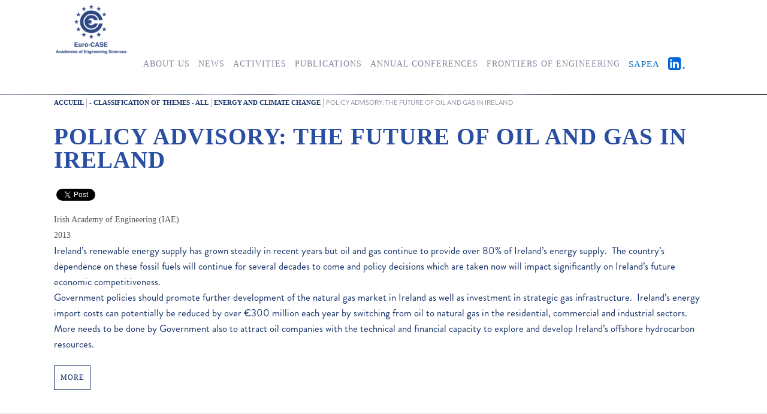

--- FILE ---
content_type: text/html; charset=UTF-8
request_url: https://www.euro-case.org/policy-advisory-the-future-of-oil-and-gas-in-ireland/
body_size: 17667
content:
<!DOCTYPE html>
<html lang="fr-FR" prefix="og: http://ogp.me/ns#">
<head>
	<meta charset="UTF-8" />
	
	<title>Policy Advisory: The Future of Oil and Gas in Ireland - euro-case</title>

	
			
						<meta name=viewport content="width=device-width,initial-scale=1,user-scalable=no">
		
	<link rel="profile" href="http://gmpg.org/xfn/11" />
	<link rel="pingback" href="/xmlrpc.php" />
	<link rel="shortcut icon" type="image/x-icon" href="/wp-content/themes/bridge/img/favicon.ico">
	<link rel="apple-touch-icon" href="/wp-content/themes/bridge/img/favicon.ico"/>
	<!--[if gte IE 9]>
		<style type="text/css">
			.gradient {
				 filter: none;
			}
		</style>
	<![endif]-->

	<link href='//fonts.googleapis.com/css?family=Raleway:100,200,300,400,600,700,800,400italic' rel='stylesheet' type='text/css'>
<meta name='robots' content='max-image-preview:large' />
	<style>img:is([sizes="auto" i], [sizes^="auto," i]) { contain-intrinsic-size: 3000px 1500px }</style>
	<meta name="dlm-version" content="5.1.3">
<!-- This site is optimized with the Yoast SEO Premium plugin v7.7.3 - https://yoast.com/wordpress/plugins/seo/ -->
<link rel="canonical" href="https://www.euro-case.org/policy-advisory-the-future-of-oil-and-gas-in-ireland/" />
<meta property="og:locale" content="fr_FR" />
<meta property="og:type" content="article" />
<meta property="og:title" content="Policy Advisory: The Future of Oil and Gas in Ireland - euro-case" />
<meta property="og:description" content="Irish Academy of Engineering (IAE) 2013 Ireland’s renewable energy supply has grown steadily in recent years but oil and gas continue to provide over 80% of Ireland’s energy supply.  The country’s dependence on these fossil fuels will continue for several decades to come and policy..." />
<meta property="og:url" content="https://www.euro-case.org/policy-advisory-the-future-of-oil-and-gas-in-ireland/" />
<meta property="og:site_name" content="euro-case" />
<meta property="article:section" content="Energy and Climate Change" />
<meta property="article:published_time" content="2019-10-17T16:10:27+00:00" />
<meta property="article:modified_time" content="2020-05-29T14:03:45+00:00" />
<meta property="og:updated_time" content="2020-05-29T14:03:45+00:00" />
<meta name="twitter:card" content="summary_large_image" />
<meta name="twitter:description" content="Irish Academy of Engineering (IAE) 2013 Ireland’s renewable energy supply has grown steadily in recent years but oil and gas continue to provide over 80% of Ireland’s energy supply.  The country’s dependence on these fossil fuels will continue for several decades to come and policy..." />
<meta name="twitter:title" content="Policy Advisory: The Future of Oil and Gas in Ireland - euro-case" />
<script type='application/ld+json'>{"@context":"https:\/\/schema.org","@type":"Organization","url":"https:\/\/www.euro-case.org\/","sameAs":[],"@id":"https:\/\/www.euro-case.org\/#organization","name":"Euro Case","logo":""}</script>
<script type='application/ld+json'>{"@context":"https:\/\/schema.org","@type":"BreadcrumbList","itemListElement":[{"@type":"ListItem","position":1,"item":{"@id":"https:\/\/www.euro-case.org\/","name":"Accueil"}},{"@type":"ListItem","position":2,"item":{"@id":"https:\/\/www.euro-case.org\/category\/theme\/","name":"- Classification of themes - All"}},{"@type":"ListItem","position":3,"item":{"@id":"https:\/\/www.euro-case.org\/category\/theme\/energy-and-climate-change\/","name":"Energy and Climate Change"}},{"@type":"ListItem","position":4,"item":{"@id":"https:\/\/www.euro-case.org\/policy-advisory-the-future-of-oil-and-gas-in-ireland\/","name":"Policy Advisory: The Future of Oil and Gas in Ireland"}}]}</script>
<!-- / Yoast SEO Premium plugin. -->

<link rel='dns-prefetch' href='//static.addtoany.com' />
<link rel='dns-prefetch' href='//fonts.googleapis.com' />
<link rel="alternate" type="application/rss+xml" title="euro-case &raquo; Flux" href="https://www.euro-case.org/feed/" />
<link rel="alternate" type="application/rss+xml" title="euro-case &raquo; Flux des commentaires" href="https://www.euro-case.org/comments/feed/" />
<link rel="alternate" type="application/rss+xml" title="euro-case &raquo; Policy Advisory: The Future of Oil and Gas in Ireland Flux des commentaires" href="https://www.euro-case.org/policy-advisory-the-future-of-oil-and-gas-in-ireland/feed/" />
		<!-- This site uses the Google Analytics by MonsterInsights plugin v9.8.0 - Using Analytics tracking - https://www.monsterinsights.com/ -->
		<!-- Remarque : MonsterInsights n’est actuellement pas configuré sur ce site. Le propriétaire doit authentifier son compte Google Analytics dans les réglages de MonsterInsights.  -->
					<!-- No tracking code set -->
				<!-- / Google Analytics by MonsterInsights -->
		<script type="text/javascript">
/* <![CDATA[ */
window._wpemojiSettings = {"baseUrl":"https:\/\/s.w.org\/images\/core\/emoji\/16.0.1\/72x72\/","ext":".png","svgUrl":"https:\/\/s.w.org\/images\/core\/emoji\/16.0.1\/svg\/","svgExt":".svg","source":{"concatemoji":"\/wp-includes\/js\/wp-emoji-release.min.js?ver=6.8.3"}};
/*! This file is auto-generated */
!function(s,n){var o,i,e;function c(e){try{var t={supportTests:e,timestamp:(new Date).valueOf()};sessionStorage.setItem(o,JSON.stringify(t))}catch(e){}}function p(e,t,n){e.clearRect(0,0,e.canvas.width,e.canvas.height),e.fillText(t,0,0);var t=new Uint32Array(e.getImageData(0,0,e.canvas.width,e.canvas.height).data),a=(e.clearRect(0,0,e.canvas.width,e.canvas.height),e.fillText(n,0,0),new Uint32Array(e.getImageData(0,0,e.canvas.width,e.canvas.height).data));return t.every(function(e,t){return e===a[t]})}function u(e,t){e.clearRect(0,0,e.canvas.width,e.canvas.height),e.fillText(t,0,0);for(var n=e.getImageData(16,16,1,1),a=0;a<n.data.length;a++)if(0!==n.data[a])return!1;return!0}function f(e,t,n,a){switch(t){case"flag":return n(e,"\ud83c\udff3\ufe0f\u200d\u26a7\ufe0f","\ud83c\udff3\ufe0f\u200b\u26a7\ufe0f")?!1:!n(e,"\ud83c\udde8\ud83c\uddf6","\ud83c\udde8\u200b\ud83c\uddf6")&&!n(e,"\ud83c\udff4\udb40\udc67\udb40\udc62\udb40\udc65\udb40\udc6e\udb40\udc67\udb40\udc7f","\ud83c\udff4\u200b\udb40\udc67\u200b\udb40\udc62\u200b\udb40\udc65\u200b\udb40\udc6e\u200b\udb40\udc67\u200b\udb40\udc7f");case"emoji":return!a(e,"\ud83e\udedf")}return!1}function g(e,t,n,a){var r="undefined"!=typeof WorkerGlobalScope&&self instanceof WorkerGlobalScope?new OffscreenCanvas(300,150):s.createElement("canvas"),o=r.getContext("2d",{willReadFrequently:!0}),i=(o.textBaseline="top",o.font="600 32px Arial",{});return e.forEach(function(e){i[e]=t(o,e,n,a)}),i}function t(e){var t=s.createElement("script");t.src=e,t.defer=!0,s.head.appendChild(t)}"undefined"!=typeof Promise&&(o="wpEmojiSettingsSupports",i=["flag","emoji"],n.supports={everything:!0,everythingExceptFlag:!0},e=new Promise(function(e){s.addEventListener("DOMContentLoaded",e,{once:!0})}),new Promise(function(t){var n=function(){try{var e=JSON.parse(sessionStorage.getItem(o));if("object"==typeof e&&"number"==typeof e.timestamp&&(new Date).valueOf()<e.timestamp+604800&&"object"==typeof e.supportTests)return e.supportTests}catch(e){}return null}();if(!n){if("undefined"!=typeof Worker&&"undefined"!=typeof OffscreenCanvas&&"undefined"!=typeof URL&&URL.createObjectURL&&"undefined"!=typeof Blob)try{var e="postMessage("+g.toString()+"("+[JSON.stringify(i),f.toString(),p.toString(),u.toString()].join(",")+"));",a=new Blob([e],{type:"text/javascript"}),r=new Worker(URL.createObjectURL(a),{name:"wpTestEmojiSupports"});return void(r.onmessage=function(e){c(n=e.data),r.terminate(),t(n)})}catch(e){}c(n=g(i,f,p,u))}t(n)}).then(function(e){for(var t in e)n.supports[t]=e[t],n.supports.everything=n.supports.everything&&n.supports[t],"flag"!==t&&(n.supports.everythingExceptFlag=n.supports.everythingExceptFlag&&n.supports[t]);n.supports.everythingExceptFlag=n.supports.everythingExceptFlag&&!n.supports.flag,n.DOMReady=!1,n.readyCallback=function(){n.DOMReady=!0}}).then(function(){return e}).then(function(){var e;n.supports.everything||(n.readyCallback(),(e=n.source||{}).concatemoji?t(e.concatemoji):e.wpemoji&&e.twemoji&&(t(e.twemoji),t(e.wpemoji)))}))}((window,document),window._wpemojiSettings);
/* ]]> */
</script>
<style id='wp-emoji-styles-inline-css' type='text/css'>

	img.wp-smiley, img.emoji {
		display: inline !important;
		border: none !important;
		box-shadow: none !important;
		height: 1em !important;
		width: 1em !important;
		margin: 0 0.07em !important;
		vertical-align: -0.1em !important;
		background: none !important;
		padding: 0 !important;
	}
</style>
<link rel='stylesheet' id='wp-block-library-css' href='/wp-includes/css/dist/block-library/style.min.css?ver=6.8.3' type='text/css' media='all' />
<style id='classic-theme-styles-inline-css' type='text/css'>
/*! This file is auto-generated */
.wp-block-button__link{color:#fff;background-color:#32373c;border-radius:9999px;box-shadow:none;text-decoration:none;padding:calc(.667em + 2px) calc(1.333em + 2px);font-size:1.125em}.wp-block-file__button{background:#32373c;color:#fff;text-decoration:none}
</style>
<link rel='stylesheet' id='wp-components-css' href='/wp-includes/css/dist/components/style.min.css?ver=6.8.3' type='text/css' media='all' />
<link rel='stylesheet' id='wp-preferences-css' href='/wp-includes/css/dist/preferences/style.min.css?ver=6.8.3' type='text/css' media='all' />
<link rel='stylesheet' id='wp-block-editor-css' href='/wp-includes/css/dist/block-editor/style.min.css?ver=6.8.3' type='text/css' media='all' />
<link rel='stylesheet' id='wp-reusable-blocks-css' href='/wp-includes/css/dist/reusable-blocks/style.min.css?ver=6.8.3' type='text/css' media='all' />
<link rel='stylesheet' id='wp-patterns-css' href='/wp-includes/css/dist/patterns/style.min.css?ver=6.8.3' type='text/css' media='all' />
<link rel='stylesheet' id='wp-editor-css' href='/wp-includes/css/dist/editor/style.min.css?ver=6.8.3' type='text/css' media='all' />
<link rel='stylesheet' id='block-robo-gallery-style-css-css' href='/wp-content/plugins/robo-gallery/includes/extensions/block/dist/blocks.style.build.css?ver=5.0.7' type='text/css' media='all' />
<style id='global-styles-inline-css' type='text/css'>
:root{--wp--preset--aspect-ratio--square: 1;--wp--preset--aspect-ratio--4-3: 4/3;--wp--preset--aspect-ratio--3-4: 3/4;--wp--preset--aspect-ratio--3-2: 3/2;--wp--preset--aspect-ratio--2-3: 2/3;--wp--preset--aspect-ratio--16-9: 16/9;--wp--preset--aspect-ratio--9-16: 9/16;--wp--preset--color--black: #000000;--wp--preset--color--cyan-bluish-gray: #abb8c3;--wp--preset--color--white: #ffffff;--wp--preset--color--pale-pink: #f78da7;--wp--preset--color--vivid-red: #cf2e2e;--wp--preset--color--luminous-vivid-orange: #ff6900;--wp--preset--color--luminous-vivid-amber: #fcb900;--wp--preset--color--light-green-cyan: #7bdcb5;--wp--preset--color--vivid-green-cyan: #00d084;--wp--preset--color--pale-cyan-blue: #8ed1fc;--wp--preset--color--vivid-cyan-blue: #0693e3;--wp--preset--color--vivid-purple: #9b51e0;--wp--preset--gradient--vivid-cyan-blue-to-vivid-purple: linear-gradient(135deg,rgba(6,147,227,1) 0%,rgb(155,81,224) 100%);--wp--preset--gradient--light-green-cyan-to-vivid-green-cyan: linear-gradient(135deg,rgb(122,220,180) 0%,rgb(0,208,130) 100%);--wp--preset--gradient--luminous-vivid-amber-to-luminous-vivid-orange: linear-gradient(135deg,rgba(252,185,0,1) 0%,rgba(255,105,0,1) 100%);--wp--preset--gradient--luminous-vivid-orange-to-vivid-red: linear-gradient(135deg,rgba(255,105,0,1) 0%,rgb(207,46,46) 100%);--wp--preset--gradient--very-light-gray-to-cyan-bluish-gray: linear-gradient(135deg,rgb(238,238,238) 0%,rgb(169,184,195) 100%);--wp--preset--gradient--cool-to-warm-spectrum: linear-gradient(135deg,rgb(74,234,220) 0%,rgb(151,120,209) 20%,rgb(207,42,186) 40%,rgb(238,44,130) 60%,rgb(251,105,98) 80%,rgb(254,248,76) 100%);--wp--preset--gradient--blush-light-purple: linear-gradient(135deg,rgb(255,206,236) 0%,rgb(152,150,240) 100%);--wp--preset--gradient--blush-bordeaux: linear-gradient(135deg,rgb(254,205,165) 0%,rgb(254,45,45) 50%,rgb(107,0,62) 100%);--wp--preset--gradient--luminous-dusk: linear-gradient(135deg,rgb(255,203,112) 0%,rgb(199,81,192) 50%,rgb(65,88,208) 100%);--wp--preset--gradient--pale-ocean: linear-gradient(135deg,rgb(255,245,203) 0%,rgb(182,227,212) 50%,rgb(51,167,181) 100%);--wp--preset--gradient--electric-grass: linear-gradient(135deg,rgb(202,248,128) 0%,rgb(113,206,126) 100%);--wp--preset--gradient--midnight: linear-gradient(135deg,rgb(2,3,129) 0%,rgb(40,116,252) 100%);--wp--preset--font-size--small: 13px;--wp--preset--font-size--medium: 20px;--wp--preset--font-size--large: 36px;--wp--preset--font-size--x-large: 42px;--wp--preset--spacing--20: 0.44rem;--wp--preset--spacing--30: 0.67rem;--wp--preset--spacing--40: 1rem;--wp--preset--spacing--50: 1.5rem;--wp--preset--spacing--60: 2.25rem;--wp--preset--spacing--70: 3.38rem;--wp--preset--spacing--80: 5.06rem;--wp--preset--shadow--natural: 6px 6px 9px rgba(0, 0, 0, 0.2);--wp--preset--shadow--deep: 12px 12px 50px rgba(0, 0, 0, 0.4);--wp--preset--shadow--sharp: 6px 6px 0px rgba(0, 0, 0, 0.2);--wp--preset--shadow--outlined: 6px 6px 0px -3px rgba(255, 255, 255, 1), 6px 6px rgba(0, 0, 0, 1);--wp--preset--shadow--crisp: 6px 6px 0px rgba(0, 0, 0, 1);}:where(.is-layout-flex){gap: 0.5em;}:where(.is-layout-grid){gap: 0.5em;}body .is-layout-flex{display: flex;}.is-layout-flex{flex-wrap: wrap;align-items: center;}.is-layout-flex > :is(*, div){margin: 0;}body .is-layout-grid{display: grid;}.is-layout-grid > :is(*, div){margin: 0;}:where(.wp-block-columns.is-layout-flex){gap: 2em;}:where(.wp-block-columns.is-layout-grid){gap: 2em;}:where(.wp-block-post-template.is-layout-flex){gap: 1.25em;}:where(.wp-block-post-template.is-layout-grid){gap: 1.25em;}.has-black-color{color: var(--wp--preset--color--black) !important;}.has-cyan-bluish-gray-color{color: var(--wp--preset--color--cyan-bluish-gray) !important;}.has-white-color{color: var(--wp--preset--color--white) !important;}.has-pale-pink-color{color: var(--wp--preset--color--pale-pink) !important;}.has-vivid-red-color{color: var(--wp--preset--color--vivid-red) !important;}.has-luminous-vivid-orange-color{color: var(--wp--preset--color--luminous-vivid-orange) !important;}.has-luminous-vivid-amber-color{color: var(--wp--preset--color--luminous-vivid-amber) !important;}.has-light-green-cyan-color{color: var(--wp--preset--color--light-green-cyan) !important;}.has-vivid-green-cyan-color{color: var(--wp--preset--color--vivid-green-cyan) !important;}.has-pale-cyan-blue-color{color: var(--wp--preset--color--pale-cyan-blue) !important;}.has-vivid-cyan-blue-color{color: var(--wp--preset--color--vivid-cyan-blue) !important;}.has-vivid-purple-color{color: var(--wp--preset--color--vivid-purple) !important;}.has-black-background-color{background-color: var(--wp--preset--color--black) !important;}.has-cyan-bluish-gray-background-color{background-color: var(--wp--preset--color--cyan-bluish-gray) !important;}.has-white-background-color{background-color: var(--wp--preset--color--white) !important;}.has-pale-pink-background-color{background-color: var(--wp--preset--color--pale-pink) !important;}.has-vivid-red-background-color{background-color: var(--wp--preset--color--vivid-red) !important;}.has-luminous-vivid-orange-background-color{background-color: var(--wp--preset--color--luminous-vivid-orange) !important;}.has-luminous-vivid-amber-background-color{background-color: var(--wp--preset--color--luminous-vivid-amber) !important;}.has-light-green-cyan-background-color{background-color: var(--wp--preset--color--light-green-cyan) !important;}.has-vivid-green-cyan-background-color{background-color: var(--wp--preset--color--vivid-green-cyan) !important;}.has-pale-cyan-blue-background-color{background-color: var(--wp--preset--color--pale-cyan-blue) !important;}.has-vivid-cyan-blue-background-color{background-color: var(--wp--preset--color--vivid-cyan-blue) !important;}.has-vivid-purple-background-color{background-color: var(--wp--preset--color--vivid-purple) !important;}.has-black-border-color{border-color: var(--wp--preset--color--black) !important;}.has-cyan-bluish-gray-border-color{border-color: var(--wp--preset--color--cyan-bluish-gray) !important;}.has-white-border-color{border-color: var(--wp--preset--color--white) !important;}.has-pale-pink-border-color{border-color: var(--wp--preset--color--pale-pink) !important;}.has-vivid-red-border-color{border-color: var(--wp--preset--color--vivid-red) !important;}.has-luminous-vivid-orange-border-color{border-color: var(--wp--preset--color--luminous-vivid-orange) !important;}.has-luminous-vivid-amber-border-color{border-color: var(--wp--preset--color--luminous-vivid-amber) !important;}.has-light-green-cyan-border-color{border-color: var(--wp--preset--color--light-green-cyan) !important;}.has-vivid-green-cyan-border-color{border-color: var(--wp--preset--color--vivid-green-cyan) !important;}.has-pale-cyan-blue-border-color{border-color: var(--wp--preset--color--pale-cyan-blue) !important;}.has-vivid-cyan-blue-border-color{border-color: var(--wp--preset--color--vivid-cyan-blue) !important;}.has-vivid-purple-border-color{border-color: var(--wp--preset--color--vivid-purple) !important;}.has-vivid-cyan-blue-to-vivid-purple-gradient-background{background: var(--wp--preset--gradient--vivid-cyan-blue-to-vivid-purple) !important;}.has-light-green-cyan-to-vivid-green-cyan-gradient-background{background: var(--wp--preset--gradient--light-green-cyan-to-vivid-green-cyan) !important;}.has-luminous-vivid-amber-to-luminous-vivid-orange-gradient-background{background: var(--wp--preset--gradient--luminous-vivid-amber-to-luminous-vivid-orange) !important;}.has-luminous-vivid-orange-to-vivid-red-gradient-background{background: var(--wp--preset--gradient--luminous-vivid-orange-to-vivid-red) !important;}.has-very-light-gray-to-cyan-bluish-gray-gradient-background{background: var(--wp--preset--gradient--very-light-gray-to-cyan-bluish-gray) !important;}.has-cool-to-warm-spectrum-gradient-background{background: var(--wp--preset--gradient--cool-to-warm-spectrum) !important;}.has-blush-light-purple-gradient-background{background: var(--wp--preset--gradient--blush-light-purple) !important;}.has-blush-bordeaux-gradient-background{background: var(--wp--preset--gradient--blush-bordeaux) !important;}.has-luminous-dusk-gradient-background{background: var(--wp--preset--gradient--luminous-dusk) !important;}.has-pale-ocean-gradient-background{background: var(--wp--preset--gradient--pale-ocean) !important;}.has-electric-grass-gradient-background{background: var(--wp--preset--gradient--electric-grass) !important;}.has-midnight-gradient-background{background: var(--wp--preset--gradient--midnight) !important;}.has-small-font-size{font-size: var(--wp--preset--font-size--small) !important;}.has-medium-font-size{font-size: var(--wp--preset--font-size--medium) !important;}.has-large-font-size{font-size: var(--wp--preset--font-size--large) !important;}.has-x-large-font-size{font-size: var(--wp--preset--font-size--x-large) !important;}
:where(.wp-block-post-template.is-layout-flex){gap: 1.25em;}:where(.wp-block-post-template.is-layout-grid){gap: 1.25em;}
:where(.wp-block-columns.is-layout-flex){gap: 2em;}:where(.wp-block-columns.is-layout-grid){gap: 2em;}
:root :where(.wp-block-pullquote){font-size: 1.5em;line-height: 1.6;}
</style>
<link rel='stylesheet' id='layerslider-css' href='/wp-content/plugins/LayerSlider/static/css/layerslider.css?ver=5.6.9' type='text/css' media='all' />
<link rel='stylesheet' id='ls-user-css' href='/wp-content/uploads/layerslider.custom.css?ver=5.6.9' type='text/css' media='all' />
<link rel='stylesheet' id='ls-google-fonts-css' href='https://fonts.googleapis.com/css?family=Lato:100,300,regular,700,900%7COpen+Sans:300%7CIndie+Flower:regular%7COswald:300,regular,700&#038;subset=latin%2Clatin-ext' type='text/css' media='all' />
<link rel='stylesheet' id='contact-form-7-css' href='/wp-content/plugins/contact-form-7/includes/css/styles.css?ver=6.1.2' type='text/css' media='all' />
<link rel='stylesheet' id='infuse-content-blocks-css' href='/wp-content/plugins/infuse/css/style.css?ver=6.8.3' type='text/css' media='all' />
<link rel='stylesheet' id='email-before-download-css' href='/wp-content/plugins/email-before-download/public/css/email-before-download-public.css?ver=6.9.8' type='text/css' media='all' />
<link rel='stylesheet' id='search-filter-plugin-styles-css' href='/wp-content/plugins/search-filter-pro/public/assets/css/search-filter.min.css?ver=2.4.6' type='text/css' media='all' />
<link rel='stylesheet' id='default_style-css' href='/wp-content/themes/bridge/style.css?ver=6.8.3' type='text/css' media='all' />
<link rel='stylesheet' id='font-awesome-css' href='/wp-content/themes/bridge/css/font-awesome/css/font-awesome.min.css?ver=6.8.3' type='text/css' media='all' />
<link rel='stylesheet' id='stylesheet-css' href='/wp-content/themes/bridge/css/stylesheet.min.css?ver=6.8.3' type='text/css' media='all' />
<link rel='stylesheet' id='mac_stylesheet-css' href='/wp-content/themes/bridge/css/mac_stylesheet.css?ver=6.8.3' type='text/css' media='all' />
<link rel='stylesheet' id='webkit-css' href='/wp-content/themes/bridge/css/webkit_stylesheet.css?ver=6.8.3' type='text/css' media='all' />
<link rel='stylesheet' id='style_dynamic-css' href='/wp-content/themes/bridge/css/style_dynamic.css?ver=1590756110' type='text/css' media='all' />
<link rel='stylesheet' id='responsive-css' href='/wp-content/themes/bridge/css/responsive.min.css?ver=6.8.3' type='text/css' media='all' />
<link rel='stylesheet' id='style_dynamic_responsive-css' href='/wp-content/themes/bridge/css/style_dynamic_responsive.css?ver=1590756110' type='text/css' media='all' />
<link rel='stylesheet' id='js_composer_front-css' href='/wp-content/plugins/js_composer/assets/css/js_composer.min.css?ver=7.6' type='text/css' media='all' />
<link rel='stylesheet' id='custom_css-css' href='/wp-content/themes/bridge/css/custom_css.css?ver=1763574263' type='text/css' media='all' />
<link rel='stylesheet' id='addtoany-css' href='/wp-content/plugins/add-to-any/addtoany.min.css?ver=1.16' type='text/css' media='all' />
<style id='addtoany-inline-css' type='text/css'>
@media screen and (min-width:981px){
.a2a_floating_style.a2a_default_style{display:none;}
}
</style>
<script type="text/javascript" src="/wp-content/plugins/LayerSlider/static/js/greensock.js?ver=1.11.8" id="greensock-js"></script>
<script type="text/javascript" src="/wp-includes/js/jquery/jquery.min.js?ver=3.7.1" id="jquery-core-js"></script>
<script type="text/javascript" src="/wp-includes/js/jquery/jquery-migrate.min.js?ver=3.4.1" id="jquery-migrate-js"></script>
<script type="text/javascript" id="layerslider-js-extra">
/* <![CDATA[ */
var LS_Meta = {"v":"5.6.9"};
/* ]]> */
</script>
<script type="text/javascript" src="/wp-content/plugins/LayerSlider/static/js/layerslider.kreaturamedia.jquery.js?ver=5.6.9" id="layerslider-js"></script>
<script type="text/javascript" src="/wp-content/plugins/LayerSlider/static/js/layerslider.transitions.js?ver=5.6.9" id="layerslider-transitions-js"></script>
<script type="text/javascript" id="addtoany-core-js-before">
/* <![CDATA[ */
window.a2a_config=window.a2a_config||{};a2a_config.callbacks=[];a2a_config.overlays=[];a2a_config.templates={};a2a_localize = {
	Share: "Partager",
	Save: "Enregistrer",
	Subscribe: "S'abonner",
	Email: "E-mail",
	Bookmark: "Marque-page",
	ShowAll: "Montrer tout",
	ShowLess: "Montrer moins",
	FindServices: "Trouver des service(s)",
	FindAnyServiceToAddTo: "Trouver instantan&eacute;ment des services &agrave; ajouter &agrave;",
	PoweredBy: "Propuls&eacute; par",
	ShareViaEmail: "Partager par e-mail",
	SubscribeViaEmail: "S’abonner par e-mail",
	BookmarkInYourBrowser: "Ajouter un signet dans votre navigateur",
	BookmarkInstructions: "Appuyez sur Ctrl+D ou \u2318+D pour mettre cette page en signet",
	AddToYourFavorites: "Ajouter &agrave; vos favoris",
	SendFromWebOrProgram: "Envoyer depuis n’importe quelle adresse e-mail ou logiciel e-mail",
	EmailProgram: "Programme d’e-mail",
	More: "Plus&#8230;",
	ThanksForSharing: "Merci de partager !",
	ThanksForFollowing: "Merci de nous suivre !"
};

a2a_config.icon_color="#163268,#163268";
/* ]]> */
</script>
<script type="text/javascript" defer src="https://static.addtoany.com/menu/page.js" id="addtoany-core-js"></script>
<script type="text/javascript" defer src="/wp-content/plugins/add-to-any/addtoany.min.js?ver=1.1" id="addtoany-jquery-js"></script>
<script type="text/javascript" id="search-filter-plugin-build-js-extra">
/* <![CDATA[ */
var SF_LDATA = {"ajax_url":"\/wp-admin\/admin-ajax.php","home_url":"https:\/\/www.euro-case.org\/"};
/* ]]> */
</script>
<script type="text/javascript" src="/wp-content/plugins/search-filter-pro/public/assets/js/search-filter-build.min.js?ver=2.4.6" id="search-filter-plugin-build-js"></script>
<script type="text/javascript" src="/wp-content/plugins/search-filter-pro/public/assets/js/chosen.jquery.min.js?ver=2.4.6" id="search-filter-plugin-chosen-js"></script>
<script></script><meta name="generator" content="Powered by LayerSlider 5.6.9 - Multi-Purpose, Responsive, Parallax, Mobile-Friendly Slider Plugin for WordPress." />
<!-- LayerSlider updates and docs at: https://kreaturamedia.com/layerslider-responsive-wordpress-slider-plugin/ -->
<link rel="https://api.w.org/" href="https://www.euro-case.org/wp-json/" /><link rel="alternate" title="JSON" type="application/json" href="https://www.euro-case.org/wp-json/wp/v2/posts/38833" /><link rel="EditURI" type="application/rsd+xml" title="RSD" href="/xmlrpc.php?rsd" />
<meta name="generator" content="WordPress 6.8.3" />
<link rel='shortlink' href='https://www.euro-case.org/?p=38833' />
<link rel="alternate" title="oEmbed (JSON)" type="application/json+oembed" href="https://www.euro-case.org/wp-json/oembed/1.0/embed?url=https%3A%2F%2Fwww.euro-case.org%2Fpolicy-advisory-the-future-of-oil-and-gas-in-ireland%2F" />
<link rel="alternate" title="oEmbed (XML)" type="text/xml+oembed" href="https://www.euro-case.org/wp-json/oembed/1.0/embed?url=https%3A%2F%2Fwww.euro-case.org%2Fpolicy-advisory-the-future-of-oil-and-gas-in-ireland%2F&#038;format=xml" />
<link rel="stylesheet" href="https://use.typekit.net/mxr8eum.css"><meta name="generator" content="Powered by WPBakery Page Builder - drag and drop page builder for WordPress."/>
<link rel="icon" href="/wp-content/uploads/2019/06/Eurocase/logo/cropped-logo-eurocase-32x32.png" sizes="32x32" />
<link rel="icon" href="/wp-content/uploads/2019/06/Eurocase/logo/cropped-logo-eurocase-192x192.png" sizes="192x192" />
<link rel="apple-touch-icon" href="/wp-content/uploads/2019/06/Eurocase/logo/cropped-logo-eurocase-180x180.png" />
<meta name="msapplication-TileImage" content="/wp-content/uploads/2019/06/Eurocase/logo/cropped-logo-eurocase-270x270.png" />
<noscript><style> .wpb_animate_when_almost_visible { opacity: 1; }</style></noscript>
</head>

<body class="wp-singular post-template-default single single-post postid-38833 single-format-standard wp-theme-bridge locale-fr-fr  qode-theme-ver-6.0 wpb-js-composer js-comp-ver-7.6 vc_responsive">


						<section class="side_menu right ">
                        <a href="#" target="_self" class="close_side_menu"></a>
					</section>
			<div class="wrapper">
	<div class="wrapper_inner">
	<!-- Google Analytics start -->
		<!-- Google Analytics end -->

	
<header class=" scroll_header_top_area  fixed page_header">
    <div class="header_inner clearfix">

		<div class="header_top_bottom_holder">
		<div class="header_bottom clearfix" style='' >
		    				<div class="container">
					<div class="container_inner clearfix">
			                					<div class="header_inner_left">
                        													<div class="mobile_menu_button"><span><i class="fa fa-bars"></i></span></div>
												<div class="logo_wrapper">
                            							<div class="q_logo"><a href="https://www.euro-case.org/">
							<img class="normal" src="/wp-content/themes/bridge/img/logo.png" alt="Mur Tactile"/><img class="light" src="/wp-content/themes/bridge/img/logo_white.png" alt="Mur Tactile"/>
							<img class="dark" src="/wp-content/themes/bridge/img/logo_black.png" alt="Mur Tactile"/>
							<img class="sticky" src="/wp-content/themes/bridge/img/logo_black.png" alt="Mur Tactile"/>
							</a></div>
                            						</div>
                                                					</div>
                    					                                                							<div class="header_inner_right">
                                <div class="side_menu_button_wrapper right">
																		                                    <div class="side_menu_button">
                                                                                                                                                                    <a class="side_menu_button_link normal" href="javascript:void(0)">
                                                <i class="fa fa-bars"></i>
                                            </a>                                    </div>
                                </div>
							</div>
												<nav class="main_menu drop_down right">
						<ul id="menu-eurocase" class=""><li id="nav-menu-item-34739" class="menu-item menu-item-type-post_type menu-item-object-page menu-item-has-children  has_sub narrow"><a href="https://www.euro-case.org/?page_id=34203" class=" no_link" style="cursor: default;" onclick="JavaScript: return false;"><i class="menu_icon fa blank"></i><span>ABOUT US</span><span class="plus"></span></a>
<div class="second"><div class="inner"><ul>
	<li id="nav-menu-item-34844" class="menu-item menu-item-type-post_type menu-item-object-page "><a href="https://www.euro-case.org/mission-and-governance/" class=""><i class="menu_icon fa blank"></i><span>Mission and governance</span><span class="plus"></span></a></li>
	<li id="nav-menu-item-35166" class="menu-item menu-item-type-post_type menu-item-object-page "><a href="https://www.euro-case.org/member-academies/" class=""><i class="menu_icon fa blank"></i><span>Member Academies</span><span class="plus"></span></a></li>
	<li id="nav-menu-item-35350" class="menu-item menu-item-type-post_type menu-item-object-page "><a href="https://www.euro-case.org/board/" class=""><i class="menu_icon fa blank"></i><span>Board</span><span class="plus"></span></a></li>
	<li id="nav-menu-item-35836" class="menu-item menu-item-type-post_type menu-item-object-page "><a href="https://www.euro-case.org/executive-committee-2025/" class=""><i class="menu_icon fa blank"></i><span>Executive Committee 2025</span><span class="plus"></span></a></li>
	<li id="nav-menu-item-36333" class="menu-item menu-item-type-post_type menu-item-object-page "><a href="https://www.euro-case.org/about-us/euro%e2%80%90case-guidelines/" class=""><i class="menu_icon fa blank"></i><span>Euro‐CASE Guidelines</span><span class="plus"></span></a></li>
</ul></div></div>
</li>
<li id="nav-menu-item-36050" class="menu-item menu-item-type-taxonomy menu-item-object-category  narrow"><a href="https://www.euro-case.org/category/eurocase-news/" class=""><i class="menu_icon fa blank"></i><span>NEWS</span><span class="plus"></span></a></li>
<li id="nav-menu-item-34740" class="menu-item menu-item-type-post_type menu-item-object-page menu-item-has-children  has_sub narrow"><a href="https://www.euro-case.org/platforms/" class=" no_link" style="cursor: default;" onclick="JavaScript: return false;"><i class="menu_icon fa blank"></i><span>ACTIVITIES</span><span class="plus"></span></a>
<div class="second"><div class="inner"><ul>
	<li id="nav-menu-item-41923" class="menu-item menu-item-type-post_type menu-item-object-page "><a href="https://www.euro-case.org/platforms/about-activities-and-platforms/" class=""><i class="menu_icon fa blank"></i><span>About Activities and Platforms</span><span class="plus"></span></a></li>
	<li id="nav-menu-item-41288" class="menu-item menu-item-type-post_type menu-item-object-page menu-item-has-children sub"><a href="https://www.euro-case.org/platforms/" class=" no_link" style="cursor: default;" onclick="JavaScript: return false;"><i class="menu_icon fa blank"></i><span>Active Platforms</span><span class="plus"></span><i class="q_menu_arrow fa fa-angle-right"></i></a>
	<ul>
		<li id="nav-menu-item-43236" class="menu-item menu-item-type-post_type menu-item-object-page "><a href="https://www.euro-case.org/platforms/10th-european-framework-programme/" class=""><i class="menu_icon fa blank"></i><span>PLATFORM –10th European Framework Programme</span><span class="plus"></span></a></li>
		<li id="nav-menu-item-43173" class="menu-item menu-item-type-post_type menu-item-object-page "><a href="https://www.euro-case.org/platforms/engineering-diplomacy/" class=""><i class="menu_icon fa blank"></i><span>PLATFORMS – Engineering Diplomacy</span><span class="plus"></span></a></li>
		<li id="nav-menu-item-43174" class="menu-item menu-item-type-post_type menu-item-object-page "><a href="https://www.euro-case.org/platforms/critical-raw-materials/" class=""><i class="menu_icon fa blank"></i><span>PLATFORMS – Critical Raw Materials</span><span class="plus"></span></a></li>
	</ul>
</li>
	<li id="nav-menu-item-41289" class="menu-item menu-item-type-post_type menu-item-object-page menu-item-has-children sub"><a href="https://www.euro-case.org/platforms/" class=" no_link" style="cursor: default;" onclick="JavaScript: return false;"><i class="menu_icon fa blank"></i><span>Platforms no longer active</span><span class="plus"></span><i class="q_menu_arrow fa fa-angle-right"></i></a>
	<ul>
		<li id="nav-menu-item-41287" class="menu-item menu-item-type-post_type menu-item-object-page "><a href="https://www.euro-case.org/platforms/platforms-challenges-for-european-science-and-technology-driven-innovation-in-europe/" class=""><i class="menu_icon fa blank"></i><span>PLATFORMS – Challenges for European Science and Technology driven innovation in Europe</span><span class="plus"></span></a></li>
		<li id="nav-menu-item-35012" class="menu-item menu-item-type-post_type menu-item-object-page "><a href="https://www.euro-case.org/platforms/platform-energy/" class=""><i class="menu_icon fa blank"></i><span>PLATFORM – Energy</span><span class="plus"></span></a></li>
		<li id="nav-menu-item-35016" class="menu-item menu-item-type-post_type menu-item-object-page "><a href="https://www.euro-case.org/platforms/platform-engineering-education/" class=""><i class="menu_icon fa blank"></i><span>PLATFORM – Engineering Education</span><span class="plus"></span></a></li>
		<li id="nav-menu-item-35003" class="menu-item menu-item-type-post_type menu-item-object-page "><a href="https://www.euro-case.org/platforms/platforms-innovation/" class=""><i class="menu_icon fa blank"></i><span>PLATFORM – Innovation</span><span class="plus"></span></a></li>
	</ul>
</li>
	<li id="nav-menu-item-41773" class="menu-item menu-item-type-post_type menu-item-object-page "><a href="https://www.euro-case.org/platforms/early-career-professionals-ecp/" class=""><i class="menu_icon fa blank"></i><span>Early Career Professionals (ECP)</span><span class="plus"></span></a></li>
	<li id="nav-menu-item-40061" class="menu-item menu-item-type-post_type menu-item-object-page "><a href="https://www.euro-case.org/coronavirus-19/" class=""><i class="menu_icon fa blank"></i><span>Covid-19</span><span class="plus"></span></a></li>
</ul></div></div>
</li>
<li id="nav-menu-item-34738" class="menu-item menu-item-type-post_type menu-item-object-page menu-item-has-children  has_sub narrow"><a href="https://www.euro-case.org/publications/" class=" no_link" style="cursor: default;" onclick="JavaScript: return false;"><i class="menu_icon fa blank"></i><span>PUBLICATIONS</span><span class="plus"></span></a>
<div class="second"><div class="inner"><ul>
	<li id="nav-menu-item-38266" class="menu-item menu-item-type-post_type menu-item-object-page "><a href="https://www.euro-case.org/publications/database-academies-reports/" class=""><i class="menu_icon fa blank"></i><span>Database Academies Reports</span><span class="plus"></span></a></li>
	<li id="nav-menu-item-42536" class="menu-item menu-item-type-post_type menu-item-object-page "><a href="https://www.euro-case.org/publications/euro-case-annual-reports/" class=""><i class="menu_icon fa blank"></i><span>Euro-CASE Annual Reports</span><span class="plus"></span></a></li>
	<li id="nav-menu-item-35317" class="menu-item menu-item-type-post_type menu-item-object-page "><a href="https://www.euro-case.org/publications/academies-annual-reports/" class=""><i class="menu_icon fa blank"></i><span>Academies’ Annual Reports</span><span class="plus"></span></a></li>
</ul></div></div>
</li>
<li id="nav-menu-item-35035" class="menu-item menu-item-type-post_type menu-item-object-page menu-item-has-children  has_sub narrow"><a href="https://www.euro-case.org/all_annual-conference/" class=" no_link" style="cursor: default;" onclick="JavaScript: return false;"><i class="menu_icon fa blank"></i><span>ANNUAL CONFERENCES</span><span class="plus"></span></a>
<div class="second"><div class="inner"><ul>
	<li id="nav-menu-item-39866" class="menu-item menu-item-type-post_type menu-item-object-page "><a href="https://www.euro-case.org/all_annual-conference/about-annual-conference/" class=""><i class="menu_icon fa blank"></i><span>About Annual Conferences</span><span class="plus"></span></a></li>
	<li id="nav-menu-item-43942" class="menu-item menu-item-type-post_type menu-item-object-page "><a href="https://www.euro-case.org/all_annual-conference/annual-conference-2026/" class=""><i class="menu_icon fa blank"></i><span>Annual conference 2026 / Engineering Resilience, securing Europe’s critical infrastructure in a changing world</span><span class="plus"></span></a></li>
	<li id="nav-menu-item-41944" class="menu-item menu-item-type-post_type menu-item-object-page menu-item-has-children sub"><a href="https://www.euro-case.org/all_annual-conference/about-annual-conference/" class=" no_link" style="cursor: default;" onclick="JavaScript: return false;"><i class="menu_icon fa blank"></i><span>Past Annual Conferences</span><span class="plus"></span><i class="q_menu_arrow fa fa-angle-right"></i></a>
	<ul>
		<li id="nav-menu-item-43077" class="menu-item menu-item-type-post_type menu-item-object-page "><a href="https://www.euro-case.org/all_annual-conference/annual-conference-2025/" class=""><i class="menu_icon fa blank"></i><span>About Annual Conference 2025 / Sustainability for the future: Complex Systems</span><span class="plus"></span></a></li>
		<li id="nav-menu-item-42470" class="menu-item menu-item-type-post_type menu-item-object-page "><a href="https://www.euro-case.org/all_annual-conference/annual-conference-2024/" class=""><i class="menu_icon fa blank"></i><span>2024 / European Engineering for Sustainability New Solutions for Environmental, Urban and Health Systems</span><span class="plus"></span></a></li>
		<li id="nav-menu-item-41383" class="menu-item menu-item-type-post_type menu-item-object-page "><a href="https://www.euro-case.org/all_annual-conference/annual-conference-2023/" class=""><i class="menu_icon fa blank"></i><span>2023/ Energy challenges in Europe : The role of engineering in securing supplies and technologies</span><span class="plus"></span></a></li>
		<li id="nav-menu-item-41049" class="menu-item menu-item-type-post_type menu-item-object-page "><a href="https://www.euro-case.org/all_annual-conference/annual-conference-2022/" class=""><i class="menu_icon fa blank"></i><span>2022/ From Open-Science to Innovation</span><span class="plus"></span></a></li>
		<li id="nav-menu-item-40494" class="menu-item menu-item-type-post_type menu-item-object-page "><a href="https://www.euro-case.org/all_annual-conference/annual-conference-2021/" class=""><i class="menu_icon fa blank"></i><span>2021/ Engineering to build back better</span><span class="plus"></span></a></li>
		<li id="nav-menu-item-39968" class="menu-item menu-item-type-post_type menu-item-object-page "><a href="https://www.euro-case.org/all_annual-conference/annual-conference-2020/" class=""><i class="menu_icon fa blank"></i><span>2020/ Dealing with Challenges of the European Energy Transition</span><span class="plus"></span></a></li>
		<li id="nav-menu-item-35264" class="menu-item menu-item-type-post_type menu-item-object-page "><a href="https://www.euro-case.org/all_annual-conference/annual-conference-2019/" class=""><i class="menu_icon fa blank"></i><span>2019/ The Future of Work</span><span class="plus"></span></a></li>
		<li id="nav-menu-item-37826" class="menu-item menu-item-type-post_type menu-item-object-page "><a href="https://www.euro-case.org/all_annual-conference/annual-conference-2018/" class=""><i class="menu_icon fa blank"></i><span>2018/ How will Artificial Intelligence shape our Future</span><span class="plus"></span></a></li>
		<li id="nav-menu-item-37834" class="menu-item menu-item-type-post_type menu-item-object-page "><a href="https://www.euro-case.org/all_annual-conference/annual-conference-2017/" class=""><i class="menu_icon fa blank"></i><span>2017/ Cybersecurity</span><span class="plus"></span></a></li>
		<li id="nav-menu-item-37858" class="menu-item menu-item-type-post_type menu-item-object-page "><a href="https://www.euro-case.org/all_annual-conference/annual-conference-2016/" class=""><i class="menu_icon fa blank"></i><span>2016/ Big Data – Smarter Products, Better Societies</span><span class="plus"></span></a></li>
		<li id="nav-menu-item-37883" class="menu-item menu-item-type-post_type menu-item-object-page "><a href="https://www.euro-case.org/all_annual-conference/annual-conference-2015/" class=""><i class="menu_icon fa blank"></i><span>2015/ Engineering Smart Cities of the Future</span><span class="plus"></span></a></li>
		<li id="nav-menu-item-37882" class="menu-item menu-item-type-post_type menu-item-object-page "><a href="https://www.euro-case.org/all_annual-conference/annual-conference-2014/" class=""><i class="menu_icon fa blank"></i><span>2014/ Evidence-based Policy Advice and Innovation Policy beyond Horizon 2020</span><span class="plus"></span></a></li>
		<li id="nav-menu-item-37891" class="menu-item menu-item-type-post_type menu-item-object-page "><a href="https://www.euro-case.org/all_annual-conference/annual-conference-2013/" class=""><i class="menu_icon fa blank"></i><span>2013/ Boosting Innovation in Europe</span><span class="plus"></span></a></li>
		<li id="nav-menu-item-37909" class="menu-item menu-item-type-post_type menu-item-object-page "><a href="https://www.euro-case.org/all_annual-conference/annual-conference-2012/" class=""><i class="menu_icon fa blank"></i><span>2012/ Energy Independence for Europe</span><span class="plus"></span></a></li>
		<li id="nav-menu-item-37917" class="menu-item menu-item-type-post_type menu-item-object-page "><a href="https://www.euro-case.org/all_annual-conference/annual-conference-2011/" class=""><i class="menu_icon fa blank"></i><span>2011/ Water and Food Security in Europe</span><span class="plus"></span></a></li>
		<li id="nav-menu-item-37922" class="menu-item menu-item-type-post_type menu-item-object-page "><a href="https://www.euro-case.org/all_annual-conference/annual-conference-2010/" class=""><i class="menu_icon fa blank"></i><span>2010/ Innovation – Best Practices</span><span class="plus"></span></a></li>
		<li id="nav-menu-item-37931" class="menu-item menu-item-type-post_type menu-item-object-page "><a href="https://www.euro-case.org/all_annual-conference/annual-conference-2009/" class=""><i class="menu_icon fa blank"></i><span>2009/ Increasing the interest in Mathematics, Science and Technology</span><span class="plus"></span></a></li>
		<li id="nav-menu-item-37932" class="menu-item menu-item-type-post_type menu-item-object-page "><a href="https://www.euro-case.org/all_annual-conference/annual-conference-2008/" class=""><i class="menu_icon fa blank"></i><span>2008/ How Can Europe Meet its 2020 Renewables Targets?</span><span class="plus"></span></a></li>
	</ul>
</li>
</ul></div></div>
</li>
<li id="nav-menu-item-35039" class="menu-item menu-item-type-post_type menu-item-object-page menu-item-has-children  has_sub narrow"><a href="https://www.euro-case.org/frontiers-of-engineering/" class=" no_link" style="cursor: default;" onclick="JavaScript: return false;"><i class="menu_icon fa blank"></i><span>FRONTIERS OF ENGINEERING</span><span class="plus"></span></a>
<div class="second"><div class="inner"><ul>
	<li id="nav-menu-item-39865" class="menu-item menu-item-type-post_type menu-item-object-page "><a href="https://www.euro-case.org/frontiers-of-engineering/about-frontiers-of-engineering/" class=""><i class="menu_icon fa blank"></i><span>About Frontiers of Engineering</span><span class="plus"></span></a></li>
	<li id="nav-menu-item-43161" class="menu-item menu-item-type-post_type menu-item-object-page "><a href="https://www.euro-case.org/frontiers-of-engineering/frontiers-of-engineering-2025/" class=""><i class="menu_icon fa blank"></i><span>Frontiers of Engineering 2025</span><span class="plus"></span></a></li>
	<li id="nav-menu-item-41649" class="menu-item menu-item-type-post_type menu-item-object-page "><a href="https://www.euro-case.org/frontiers-of-engineering/frontiers-of-engineering-2023/" class=""><i class="menu_icon fa blank"></i><span>Frontiers of Engineering 2023</span><span class="plus"></span></a></li>
	<li id="nav-menu-item-40995" class="menu-item menu-item-type-post_type menu-item-object-page "><a href="https://www.euro-case.org/frontiers-of-engineering/frontiers-of-engineering-2022/" class=""><i class="menu_icon fa blank"></i><span>Frontiers of Engineering 2022</span><span class="plus"></span></a></li>
	<li id="nav-menu-item-40445" class="menu-item menu-item-type-post_type menu-item-object-page "><a href="https://www.euro-case.org/frontiers-of-engineering/frontiers-of-engineering-2021/" class=""><i class="menu_icon fa blank"></i><span>Frontiers of Engineering 2021</span><span class="plus"></span></a></li>
	<li id="nav-menu-item-40009" class="menu-item menu-item-type-post_type menu-item-object-page "><a href="https://www.euro-case.org/frontiers-of-engineering/frontiers-of-engineering-2020/" class=""><i class="menu_icon fa blank"></i><span>Frontiers of Engineering 2020</span><span class="plus"></span></a></li>
	<li id="nav-menu-item-38324" class="menu-item menu-item-type-post_type menu-item-object-page "><a href="https://www.euro-case.org/frontiers-of-engineering/frontiers-of-engineering-2019/" class=""><i class="menu_icon fa blank"></i><span>Frontiers of Engineering 2019</span><span class="plus"></span></a></li>
	<li id="nav-menu-item-35336" class="menu-item menu-item-type-post_type menu-item-object-page "><a href="https://www.euro-case.org/frontiers-of-engineering/frontiers-of-engineering-2017/" class=""><i class="menu_icon fa blank"></i><span>Frontiers of Engineering 2017</span><span class="plus"></span></a></li>
	<li id="nav-menu-item-36395" class="menu-item menu-item-type-post_type menu-item-object-page "><a href="https://www.euro-case.org/frontiers-of-engineering/frontiers-of-engineering-2016/" class=""><i class="menu_icon fa blank"></i><span>Frontiers of Engineering 2016</span><span class="plus"></span></a></li>
	<li id="nav-menu-item-36426" class="menu-item menu-item-type-post_type menu-item-object-page "><a href="https://www.euro-case.org/frontiers-of-engineering/frontiers-of-engineering-2014/" class=""><i class="menu_icon fa blank"></i><span>Frontiers of Engineering 2014</span><span class="plus"></span></a></li>
	<li id="nav-menu-item-36444" class="menu-item menu-item-type-post_type menu-item-object-page "><a href="https://www.euro-case.org/frontiers-of-engineering/frontiers-of-engineering-2013/" class=""><i class="menu_icon fa blank"></i><span>Frontiers of Engineering 2013</span><span class="plus"></span></a></li>
	<li id="nav-menu-item-36460" class="menu-item menu-item-type-post_type menu-item-object-page "><a href="https://www.euro-case.org/frontiers-of-engineering/frontiers-of-engineering-2011/" class=""><i class="menu_icon fa blank"></i><span>Frontiers of Engineering 2011</span><span class="plus"></span></a></li>
	<li id="nav-menu-item-36472" class="menu-item menu-item-type-post_type menu-item-object-page "><a href="https://www.euro-case.org/frontiers-of-engineering/frontiers-of-engineering-2010/" class=""><i class="menu_icon fa blank"></i><span>Frontiers of Engineering 2010</span><span class="plus"></span></a></li>
</ul></div></div>
</li>
<li id="nav-menu-item-34737" class="menu-item menu-item-type-post_type menu-item-object-page menu-item-has-children  has_sub narrow"><a href="https://www.euro-case.org/sapea/" class=" no_link" style="cursor: default;" onclick="JavaScript: return false;"><i class="menu_icon fa blank"></i><span>SAPEA</span><span class="plus"></span></a>
<div class="second"><div class="inner"><ul>
	<li id="nav-menu-item-42519" class="menu-item menu-item-type-custom menu-item-object-custom "><a target="_blank" href="https://scientificadvice.eu/" class=""><i class="menu_icon fa blank"></i><span>About SAPEA</span><span class="plus"></span></a></li>
	<li id="nav-menu-item-38342" class="menu-item menu-item-type-taxonomy menu-item-object-category "><a href="https://www.euro-case.org/category/evidence-review-reports/" class=""><i class="menu_icon fa blank"></i><span>Evidence Review Reports</span><span class="plus"></span></a></li>
	<li id="nav-menu-item-36858" class="menu-item menu-item-type-post_type menu-item-object-page "><a href="https://www.euro-case.org/sapea/other-publications/" class=""><i class="menu_icon fa blank"></i><span>Other Publications</span><span class="plus"></span></a></li>
	<li id="nav-menu-item-38383" class="menu-item menu-item-type-custom menu-item-object-custom "><a target="_blank" href="https://scientificadvice.eu/events/" class=""><i class="menu_icon fa blank"></i><span>News</span><span class="plus"></span></a></li>
</ul></div></div>
</li>
<li id="nav-menu-item-36040" class="menu-item menu-item-type-post_type menu-item-object-page  narrow"></li>
<li id="nav-menu-item-41842" class="menu-item menu-item-type-custom menu-item-object-custom  wide icons right_position"><a target="_blank" href="https://www.linkedin.com/company/eurocase-news/" class=""><i class="menu_icon fa fa-linkedin-square"></i><span>.</span><span class="plus"></span></a></li>
</ul>						</nav>
						                        										<nav class="mobile_menu">
                        <ul id="menu-eurocase-1" class=""><li id="mobile-menu-item-34739" class="menu-item menu-item-type-post_type menu-item-object-page menu-item-has-children  has_sub"><h3><span>ABOUT US</span></h3><span class="mobile_arrow"><i class="fa fa-angle-right"></i><i class="fa fa-angle-down"></i></span>
<ul class="sub_menu">
	<li id="mobile-menu-item-34844" class="menu-item menu-item-type-post_type menu-item-object-page "><a href="https://www.euro-case.org/mission-and-governance/" class=""><span>Mission and governance</span></a><span class="mobile_arrow"><i class="fa fa-angle-right"></i><i class="fa fa-angle-down"></i></span></li>
	<li id="mobile-menu-item-35166" class="menu-item menu-item-type-post_type menu-item-object-page "><a href="https://www.euro-case.org/member-academies/" class=""><span>Member Academies</span></a><span class="mobile_arrow"><i class="fa fa-angle-right"></i><i class="fa fa-angle-down"></i></span></li>
	<li id="mobile-menu-item-35350" class="menu-item menu-item-type-post_type menu-item-object-page "><a href="https://www.euro-case.org/board/" class=""><span>Board</span></a><span class="mobile_arrow"><i class="fa fa-angle-right"></i><i class="fa fa-angle-down"></i></span></li>
	<li id="mobile-menu-item-35836" class="menu-item menu-item-type-post_type menu-item-object-page "><a href="https://www.euro-case.org/executive-committee-2025/" class=""><span>Executive Committee 2025</span></a><span class="mobile_arrow"><i class="fa fa-angle-right"></i><i class="fa fa-angle-down"></i></span></li>
	<li id="mobile-menu-item-36333" class="menu-item menu-item-type-post_type menu-item-object-page "><a href="https://www.euro-case.org/about-us/euro%e2%80%90case-guidelines/" class=""><span>Euro‐CASE Guidelines</span></a><span class="mobile_arrow"><i class="fa fa-angle-right"></i><i class="fa fa-angle-down"></i></span></li>
</ul>
</li>
<li id="mobile-menu-item-36050" class="menu-item menu-item-type-taxonomy menu-item-object-category "><a href="https://www.euro-case.org/category/eurocase-news/" class=""><span>NEWS</span></a><span class="mobile_arrow"><i class="fa fa-angle-right"></i><i class="fa fa-angle-down"></i></span></li>
<li id="mobile-menu-item-34740" class="menu-item menu-item-type-post_type menu-item-object-page menu-item-has-children  has_sub"><h3><span>ACTIVITIES</span></h3><span class="mobile_arrow"><i class="fa fa-angle-right"></i><i class="fa fa-angle-down"></i></span>
<ul class="sub_menu">
	<li id="mobile-menu-item-41923" class="menu-item menu-item-type-post_type menu-item-object-page "><a href="https://www.euro-case.org/platforms/about-activities-and-platforms/" class=""><span>About Activities and Platforms</span></a><span class="mobile_arrow"><i class="fa fa-angle-right"></i><i class="fa fa-angle-down"></i></span></li>
	<li id="mobile-menu-item-41288" class="menu-item menu-item-type-post_type menu-item-object-page menu-item-has-children  has_sub"><h3><span>Active Platforms</span></h3><span class="mobile_arrow"><i class="fa fa-angle-right"></i><i class="fa fa-angle-down"></i></span>
	<ul class="sub_menu">
		<li id="mobile-menu-item-43236" class="menu-item menu-item-type-post_type menu-item-object-page "><a href="https://www.euro-case.org/platforms/10th-european-framework-programme/" class=""><span>PLATFORM –10th European Framework Programme</span></a><span class="mobile_arrow"><i class="fa fa-angle-right"></i><i class="fa fa-angle-down"></i></span></li>
		<li id="mobile-menu-item-43173" class="menu-item menu-item-type-post_type menu-item-object-page "><a href="https://www.euro-case.org/platforms/engineering-diplomacy/" class=""><span>PLATFORMS – Engineering Diplomacy</span></a><span class="mobile_arrow"><i class="fa fa-angle-right"></i><i class="fa fa-angle-down"></i></span></li>
		<li id="mobile-menu-item-43174" class="menu-item menu-item-type-post_type menu-item-object-page "><a href="https://www.euro-case.org/platforms/critical-raw-materials/" class=""><span>PLATFORMS – Critical Raw Materials</span></a><span class="mobile_arrow"><i class="fa fa-angle-right"></i><i class="fa fa-angle-down"></i></span></li>
	</ul>
</li>
	<li id="mobile-menu-item-41289" class="menu-item menu-item-type-post_type menu-item-object-page menu-item-has-children  has_sub"><h3><span>Platforms no longer active</span></h3><span class="mobile_arrow"><i class="fa fa-angle-right"></i><i class="fa fa-angle-down"></i></span>
	<ul class="sub_menu">
		<li id="mobile-menu-item-41287" class="menu-item menu-item-type-post_type menu-item-object-page "><a href="https://www.euro-case.org/platforms/platforms-challenges-for-european-science-and-technology-driven-innovation-in-europe/" class=""><span>PLATFORMS – Challenges for European Science and Technology driven innovation in Europe</span></a><span class="mobile_arrow"><i class="fa fa-angle-right"></i><i class="fa fa-angle-down"></i></span></li>
		<li id="mobile-menu-item-35012" class="menu-item menu-item-type-post_type menu-item-object-page "><a href="https://www.euro-case.org/platforms/platform-energy/" class=""><span>PLATFORM – Energy</span></a><span class="mobile_arrow"><i class="fa fa-angle-right"></i><i class="fa fa-angle-down"></i></span></li>
		<li id="mobile-menu-item-35016" class="menu-item menu-item-type-post_type menu-item-object-page "><a href="https://www.euro-case.org/platforms/platform-engineering-education/" class=""><span>PLATFORM – Engineering Education</span></a><span class="mobile_arrow"><i class="fa fa-angle-right"></i><i class="fa fa-angle-down"></i></span></li>
		<li id="mobile-menu-item-35003" class="menu-item menu-item-type-post_type menu-item-object-page "><a href="https://www.euro-case.org/platforms/platforms-innovation/" class=""><span>PLATFORM – Innovation</span></a><span class="mobile_arrow"><i class="fa fa-angle-right"></i><i class="fa fa-angle-down"></i></span></li>
	</ul>
</li>
	<li id="mobile-menu-item-41773" class="menu-item menu-item-type-post_type menu-item-object-page "><a href="https://www.euro-case.org/platforms/early-career-professionals-ecp/" class=""><span>Early Career Professionals (ECP)</span></a><span class="mobile_arrow"><i class="fa fa-angle-right"></i><i class="fa fa-angle-down"></i></span></li>
	<li id="mobile-menu-item-40061" class="menu-item menu-item-type-post_type menu-item-object-page "><a href="https://www.euro-case.org/coronavirus-19/" class=""><span>Covid-19</span></a><span class="mobile_arrow"><i class="fa fa-angle-right"></i><i class="fa fa-angle-down"></i></span></li>
</ul>
</li>
<li id="mobile-menu-item-34738" class="menu-item menu-item-type-post_type menu-item-object-page menu-item-has-children  has_sub"><h3><span>PUBLICATIONS</span></h3><span class="mobile_arrow"><i class="fa fa-angle-right"></i><i class="fa fa-angle-down"></i></span>
<ul class="sub_menu">
	<li id="mobile-menu-item-38266" class="menu-item menu-item-type-post_type menu-item-object-page "><a href="https://www.euro-case.org/publications/database-academies-reports/" class=""><span>Database Academies Reports</span></a><span class="mobile_arrow"><i class="fa fa-angle-right"></i><i class="fa fa-angle-down"></i></span></li>
	<li id="mobile-menu-item-42536" class="menu-item menu-item-type-post_type menu-item-object-page "><a href="https://www.euro-case.org/publications/euro-case-annual-reports/" class=""><span>Euro-CASE Annual Reports</span></a><span class="mobile_arrow"><i class="fa fa-angle-right"></i><i class="fa fa-angle-down"></i></span></li>
	<li id="mobile-menu-item-35317" class="menu-item menu-item-type-post_type menu-item-object-page "><a href="https://www.euro-case.org/publications/academies-annual-reports/" class=""><span>Academies’ Annual Reports</span></a><span class="mobile_arrow"><i class="fa fa-angle-right"></i><i class="fa fa-angle-down"></i></span></li>
</ul>
</li>
<li id="mobile-menu-item-35035" class="menu-item menu-item-type-post_type menu-item-object-page menu-item-has-children  has_sub"><h3><span>ANNUAL CONFERENCES</span></h3><span class="mobile_arrow"><i class="fa fa-angle-right"></i><i class="fa fa-angle-down"></i></span>
<ul class="sub_menu">
	<li id="mobile-menu-item-39866" class="menu-item menu-item-type-post_type menu-item-object-page "><a href="https://www.euro-case.org/all_annual-conference/about-annual-conference/" class=""><span>About Annual Conferences</span></a><span class="mobile_arrow"><i class="fa fa-angle-right"></i><i class="fa fa-angle-down"></i></span></li>
	<li id="mobile-menu-item-43942" class="menu-item menu-item-type-post_type menu-item-object-page "><a href="https://www.euro-case.org/all_annual-conference/annual-conference-2026/" class=""><span>Annual conference 2026 / Engineering Resilience, securing Europe’s critical infrastructure in a changing world</span></a><span class="mobile_arrow"><i class="fa fa-angle-right"></i><i class="fa fa-angle-down"></i></span></li>
	<li id="mobile-menu-item-41944" class="menu-item menu-item-type-post_type menu-item-object-page menu-item-has-children  has_sub"><h3><span>Past Annual Conferences</span></h3><span class="mobile_arrow"><i class="fa fa-angle-right"></i><i class="fa fa-angle-down"></i></span>
	<ul class="sub_menu">
		<li id="mobile-menu-item-43077" class="menu-item menu-item-type-post_type menu-item-object-page "><a href="https://www.euro-case.org/all_annual-conference/annual-conference-2025/" class=""><span>About Annual Conference 2025 / Sustainability for the future: Complex Systems</span></a><span class="mobile_arrow"><i class="fa fa-angle-right"></i><i class="fa fa-angle-down"></i></span></li>
		<li id="mobile-menu-item-42470" class="menu-item menu-item-type-post_type menu-item-object-page "><a href="https://www.euro-case.org/all_annual-conference/annual-conference-2024/" class=""><span>2024 / European Engineering for Sustainability New Solutions for Environmental, Urban and Health Systems</span></a><span class="mobile_arrow"><i class="fa fa-angle-right"></i><i class="fa fa-angle-down"></i></span></li>
		<li id="mobile-menu-item-41383" class="menu-item menu-item-type-post_type menu-item-object-page "><a href="https://www.euro-case.org/all_annual-conference/annual-conference-2023/" class=""><span>2023/ Energy challenges in Europe : The role of engineering in securing supplies and technologies</span></a><span class="mobile_arrow"><i class="fa fa-angle-right"></i><i class="fa fa-angle-down"></i></span></li>
		<li id="mobile-menu-item-41049" class="menu-item menu-item-type-post_type menu-item-object-page "><a href="https://www.euro-case.org/all_annual-conference/annual-conference-2022/" class=""><span>2022/ From Open-Science to Innovation</span></a><span class="mobile_arrow"><i class="fa fa-angle-right"></i><i class="fa fa-angle-down"></i></span></li>
		<li id="mobile-menu-item-40494" class="menu-item menu-item-type-post_type menu-item-object-page "><a href="https://www.euro-case.org/all_annual-conference/annual-conference-2021/" class=""><span>2021/ Engineering to build back better</span></a><span class="mobile_arrow"><i class="fa fa-angle-right"></i><i class="fa fa-angle-down"></i></span></li>
		<li id="mobile-menu-item-39968" class="menu-item menu-item-type-post_type menu-item-object-page "><a href="https://www.euro-case.org/all_annual-conference/annual-conference-2020/" class=""><span>2020/ Dealing with Challenges of the European Energy Transition</span></a><span class="mobile_arrow"><i class="fa fa-angle-right"></i><i class="fa fa-angle-down"></i></span></li>
		<li id="mobile-menu-item-35264" class="menu-item menu-item-type-post_type menu-item-object-page "><a href="https://www.euro-case.org/all_annual-conference/annual-conference-2019/" class=""><span>2019/ The Future of Work</span></a><span class="mobile_arrow"><i class="fa fa-angle-right"></i><i class="fa fa-angle-down"></i></span></li>
		<li id="mobile-menu-item-37826" class="menu-item menu-item-type-post_type menu-item-object-page "><a href="https://www.euro-case.org/all_annual-conference/annual-conference-2018/" class=""><span>2018/ How will Artificial Intelligence shape our Future</span></a><span class="mobile_arrow"><i class="fa fa-angle-right"></i><i class="fa fa-angle-down"></i></span></li>
		<li id="mobile-menu-item-37834" class="menu-item menu-item-type-post_type menu-item-object-page "><a href="https://www.euro-case.org/all_annual-conference/annual-conference-2017/" class=""><span>2017/ Cybersecurity</span></a><span class="mobile_arrow"><i class="fa fa-angle-right"></i><i class="fa fa-angle-down"></i></span></li>
		<li id="mobile-menu-item-37858" class="menu-item menu-item-type-post_type menu-item-object-page "><a href="https://www.euro-case.org/all_annual-conference/annual-conference-2016/" class=""><span>2016/ Big Data – Smarter Products, Better Societies</span></a><span class="mobile_arrow"><i class="fa fa-angle-right"></i><i class="fa fa-angle-down"></i></span></li>
		<li id="mobile-menu-item-37883" class="menu-item menu-item-type-post_type menu-item-object-page "><a href="https://www.euro-case.org/all_annual-conference/annual-conference-2015/" class=""><span>2015/ Engineering Smart Cities of the Future</span></a><span class="mobile_arrow"><i class="fa fa-angle-right"></i><i class="fa fa-angle-down"></i></span></li>
		<li id="mobile-menu-item-37882" class="menu-item menu-item-type-post_type menu-item-object-page "><a href="https://www.euro-case.org/all_annual-conference/annual-conference-2014/" class=""><span>2014/ Evidence-based Policy Advice and Innovation Policy beyond Horizon 2020</span></a><span class="mobile_arrow"><i class="fa fa-angle-right"></i><i class="fa fa-angle-down"></i></span></li>
		<li id="mobile-menu-item-37891" class="menu-item menu-item-type-post_type menu-item-object-page "><a href="https://www.euro-case.org/all_annual-conference/annual-conference-2013/" class=""><span>2013/ Boosting Innovation in Europe</span></a><span class="mobile_arrow"><i class="fa fa-angle-right"></i><i class="fa fa-angle-down"></i></span></li>
		<li id="mobile-menu-item-37909" class="menu-item menu-item-type-post_type menu-item-object-page "><a href="https://www.euro-case.org/all_annual-conference/annual-conference-2012/" class=""><span>2012/ Energy Independence for Europe</span></a><span class="mobile_arrow"><i class="fa fa-angle-right"></i><i class="fa fa-angle-down"></i></span></li>
		<li id="mobile-menu-item-37917" class="menu-item menu-item-type-post_type menu-item-object-page "><a href="https://www.euro-case.org/all_annual-conference/annual-conference-2011/" class=""><span>2011/ Water and Food Security in Europe</span></a><span class="mobile_arrow"><i class="fa fa-angle-right"></i><i class="fa fa-angle-down"></i></span></li>
		<li id="mobile-menu-item-37922" class="menu-item menu-item-type-post_type menu-item-object-page "><a href="https://www.euro-case.org/all_annual-conference/annual-conference-2010/" class=""><span>2010/ Innovation – Best Practices</span></a><span class="mobile_arrow"><i class="fa fa-angle-right"></i><i class="fa fa-angle-down"></i></span></li>
		<li id="mobile-menu-item-37931" class="menu-item menu-item-type-post_type menu-item-object-page "><a href="https://www.euro-case.org/all_annual-conference/annual-conference-2009/" class=""><span>2009/ Increasing the interest in Mathematics, Science and Technology</span></a><span class="mobile_arrow"><i class="fa fa-angle-right"></i><i class="fa fa-angle-down"></i></span></li>
		<li id="mobile-menu-item-37932" class="menu-item menu-item-type-post_type menu-item-object-page "><a href="https://www.euro-case.org/all_annual-conference/annual-conference-2008/" class=""><span>2008/ How Can Europe Meet its 2020 Renewables Targets?</span></a><span class="mobile_arrow"><i class="fa fa-angle-right"></i><i class="fa fa-angle-down"></i></span></li>
	</ul>
</li>
</ul>
</li>
<li id="mobile-menu-item-35039" class="menu-item menu-item-type-post_type menu-item-object-page menu-item-has-children  has_sub"><h3><span>FRONTIERS OF ENGINEERING</span></h3><span class="mobile_arrow"><i class="fa fa-angle-right"></i><i class="fa fa-angle-down"></i></span>
<ul class="sub_menu">
	<li id="mobile-menu-item-39865" class="menu-item menu-item-type-post_type menu-item-object-page "><a href="https://www.euro-case.org/frontiers-of-engineering/about-frontiers-of-engineering/" class=""><span>About Frontiers of Engineering</span></a><span class="mobile_arrow"><i class="fa fa-angle-right"></i><i class="fa fa-angle-down"></i></span></li>
	<li id="mobile-menu-item-43161" class="menu-item menu-item-type-post_type menu-item-object-page "><a href="https://www.euro-case.org/frontiers-of-engineering/frontiers-of-engineering-2025/" class=""><span>Frontiers of Engineering 2025</span></a><span class="mobile_arrow"><i class="fa fa-angle-right"></i><i class="fa fa-angle-down"></i></span></li>
	<li id="mobile-menu-item-41649" class="menu-item menu-item-type-post_type menu-item-object-page "><a href="https://www.euro-case.org/frontiers-of-engineering/frontiers-of-engineering-2023/" class=""><span>Frontiers of Engineering 2023</span></a><span class="mobile_arrow"><i class="fa fa-angle-right"></i><i class="fa fa-angle-down"></i></span></li>
	<li id="mobile-menu-item-40995" class="menu-item menu-item-type-post_type menu-item-object-page "><a href="https://www.euro-case.org/frontiers-of-engineering/frontiers-of-engineering-2022/" class=""><span>Frontiers of Engineering 2022</span></a><span class="mobile_arrow"><i class="fa fa-angle-right"></i><i class="fa fa-angle-down"></i></span></li>
	<li id="mobile-menu-item-40445" class="menu-item menu-item-type-post_type menu-item-object-page "><a href="https://www.euro-case.org/frontiers-of-engineering/frontiers-of-engineering-2021/" class=""><span>Frontiers of Engineering 2021</span></a><span class="mobile_arrow"><i class="fa fa-angle-right"></i><i class="fa fa-angle-down"></i></span></li>
	<li id="mobile-menu-item-40009" class="menu-item menu-item-type-post_type menu-item-object-page "><a href="https://www.euro-case.org/frontiers-of-engineering/frontiers-of-engineering-2020/" class=""><span>Frontiers of Engineering 2020</span></a><span class="mobile_arrow"><i class="fa fa-angle-right"></i><i class="fa fa-angle-down"></i></span></li>
	<li id="mobile-menu-item-38324" class="menu-item menu-item-type-post_type menu-item-object-page "><a href="https://www.euro-case.org/frontiers-of-engineering/frontiers-of-engineering-2019/" class=""><span>Frontiers of Engineering 2019</span></a><span class="mobile_arrow"><i class="fa fa-angle-right"></i><i class="fa fa-angle-down"></i></span></li>
	<li id="mobile-menu-item-35336" class="menu-item menu-item-type-post_type menu-item-object-page "><a href="https://www.euro-case.org/frontiers-of-engineering/frontiers-of-engineering-2017/" class=""><span>Frontiers of Engineering 2017</span></a><span class="mobile_arrow"><i class="fa fa-angle-right"></i><i class="fa fa-angle-down"></i></span></li>
	<li id="mobile-menu-item-36395" class="menu-item menu-item-type-post_type menu-item-object-page "><a href="https://www.euro-case.org/frontiers-of-engineering/frontiers-of-engineering-2016/" class=""><span>Frontiers of Engineering 2016</span></a><span class="mobile_arrow"><i class="fa fa-angle-right"></i><i class="fa fa-angle-down"></i></span></li>
	<li id="mobile-menu-item-36426" class="menu-item menu-item-type-post_type menu-item-object-page "><a href="https://www.euro-case.org/frontiers-of-engineering/frontiers-of-engineering-2014/" class=""><span>Frontiers of Engineering 2014</span></a><span class="mobile_arrow"><i class="fa fa-angle-right"></i><i class="fa fa-angle-down"></i></span></li>
	<li id="mobile-menu-item-36444" class="menu-item menu-item-type-post_type menu-item-object-page "><a href="https://www.euro-case.org/frontiers-of-engineering/frontiers-of-engineering-2013/" class=""><span>Frontiers of Engineering 2013</span></a><span class="mobile_arrow"><i class="fa fa-angle-right"></i><i class="fa fa-angle-down"></i></span></li>
	<li id="mobile-menu-item-36460" class="menu-item menu-item-type-post_type menu-item-object-page "><a href="https://www.euro-case.org/frontiers-of-engineering/frontiers-of-engineering-2011/" class=""><span>Frontiers of Engineering 2011</span></a><span class="mobile_arrow"><i class="fa fa-angle-right"></i><i class="fa fa-angle-down"></i></span></li>
	<li id="mobile-menu-item-36472" class="menu-item menu-item-type-post_type menu-item-object-page "><a href="https://www.euro-case.org/frontiers-of-engineering/frontiers-of-engineering-2010/" class=""><span>Frontiers of Engineering 2010</span></a><span class="mobile_arrow"><i class="fa fa-angle-right"></i><i class="fa fa-angle-down"></i></span></li>
</ul>
</li>
<li id="mobile-menu-item-34737" class="menu-item menu-item-type-post_type menu-item-object-page menu-item-has-children  has_sub"><h3><span>SAPEA</span></h3><span class="mobile_arrow"><i class="fa fa-angle-right"></i><i class="fa fa-angle-down"></i></span>
<ul class="sub_menu">
	<li id="mobile-menu-item-42519" class="menu-item menu-item-type-custom menu-item-object-custom "><a target="_blank" href="https://scientificadvice.eu/" class=""><span>About SAPEA</span></a><span class="mobile_arrow"><i class="fa fa-angle-right"></i><i class="fa fa-angle-down"></i></span></li>
	<li id="mobile-menu-item-38342" class="menu-item menu-item-type-taxonomy menu-item-object-category "><a href="https://www.euro-case.org/category/evidence-review-reports/" class=""><span>Evidence Review Reports</span></a><span class="mobile_arrow"><i class="fa fa-angle-right"></i><i class="fa fa-angle-down"></i></span></li>
	<li id="mobile-menu-item-36858" class="menu-item menu-item-type-post_type menu-item-object-page "><a href="https://www.euro-case.org/sapea/other-publications/" class=""><span>Other Publications</span></a><span class="mobile_arrow"><i class="fa fa-angle-right"></i><i class="fa fa-angle-down"></i></span></li>
	<li id="mobile-menu-item-38383" class="menu-item menu-item-type-custom menu-item-object-custom "><a target="_blank" href="https://scientificadvice.eu/events/" class=""><span>News</span></a><span class="mobile_arrow"><i class="fa fa-angle-right"></i><i class="fa fa-angle-down"></i></span></li>
</ul>
</li>
<li id="mobile-menu-item-36040" class="menu-item menu-item-type-post_type menu-item-object-page "></li>
<li id="mobile-menu-item-41842" class="menu-item menu-item-type-custom menu-item-object-custom "><a target="_blank" href="https://www.linkedin.com/company/eurocase-news/" class=""><span>.</span></a><span class="mobile_arrow"><i class="fa fa-angle-right"></i><i class="fa fa-angle-down"></i></span></li>
</ul>					</nav>
								</div>
				</div>
				</div>
	</div>
	</div>

</header>

    		<a id='back_to_top' href='#'>
			<span class="fa-stack">
				<i class="fa fa-arrow-up" style=""></i>
			</span>
		</a>
	    
			<div class="content ">
						<div class="content_inner  ">
													<div class="title_outer title_without_animation" data-height="200">
		<div class="title title_size_small  position_left has_background" style="background-size:1902px auto;background-image:url(http://www.euro-case.org/wp-content/uploads/2019/06/Eurocase/carroussel/carroussel_eurocase01.jpg);height:200px;">
			<div class="image not_responsive"><img src="http://www.euro-case.org/wp-content/uploads/2019/06/Eurocase/carroussel/carroussel_eurocase01.jpg" alt="&nbsp;" /> </div>
								</div>
	</div>
				


				<div class="container">
					<div class="container_inner default_template_holder">
					<p id="breadcrumbs"><span><span><a href="https://www.euro-case.org/" >Accueil</a> | <span><a href="https://www.euro-case.org/category/theme/" >- Classification of themes - All</a> | <span><a href="https://www.euro-case.org/category/theme/energy-and-climate-change/" >Energy and Climate Change</a> | <span class="breadcrumb_last">Policy Advisory: The Future of Oil and Gas in Ireland</span></span></span></span></span></p>											<div class="blog_holder blog_single">
								<article id="post-38833" class="post-38833 post type-post status-publish format-standard hentry category-publications category-theme category-member-academies category-academic-report-by-a-commission-or-a-working-group category-academys-advice-and-position-paper category-energy-and-climate-change category-irish-academy-of-engineering-iae">
			<div class="post_content_holder">
								<div class="post_text">
					<div class="post_text_inner">
						<h2><span class="date">17 Oct</span> Policy Advisory: The Future of Oil and Gas in Ireland</h2>
						<div class="post_info">
							<span class="time">Posted at 16:10h</span>
							in <a href="https://www.euro-case.org/category/publications/" rel="category tag">- Classification of publications - All</a>, <a href="https://www.euro-case.org/category/theme/" rel="category tag">- Classification of themes - All</a>, <a href="https://www.euro-case.org/category/member-academies/" rel="category tag">- Member Academies - All</a>, <a href="https://www.euro-case.org/category/publications/academic-report-by-a-commission-or-a-working-group/" rel="category tag">Academic report, by a Commission or a Working Group</a>, <a href="https://www.euro-case.org/category/publications/academys-advice-and-position-paper/" rel="category tag">Academy’s advice and position paper</a>, <a href="https://www.euro-case.org/category/theme/energy-and-climate-change/" rel="category tag">Energy and Climate Change</a>, <a href="https://www.euro-case.org/category/member-academies/irish-academy-of-engineering-iae/" rel="category tag">Irish Academy of Engineering (IAE)</a>							<span class="post_author">
								by								<a class="post_author_link" href="https://www.euro-case.org/author/administrateur/">administrateur</a>
							</span>
															<span class="dots"><i class="fa fa-square"></i></span><a class="post_comments" href="https://www.euro-case.org/policy-advisory-the-future-of-oil-and-gas-in-ireland/#respond" target="_self">0 Comments</a>
																							<span class="dots"><i class="fa fa-square"></i></span><div class="blog_like">
									<a href="#" class="qode-like" id="qode-like-38833" title="Like this">0<span>  Likes</span></a>								</div>
																				</div>
						<div class="addtoany_share_save_container addtoany_content addtoany_content_top"><div class="a2a_kit a2a_kit_size_16 addtoany_list" data-a2a-url="https://www.euro-case.org/policy-advisory-the-future-of-oil-and-gas-in-ireland/" data-a2a-title="Policy Advisory: The Future of Oil and Gas in Ireland"><a class="a2a_button_twitter_tweet addtoany_special_service" data-url="https://www.euro-case.org/policy-advisory-the-future-of-oil-and-gas-in-ireland/" data-text="Policy Advisory: The Future of Oil and Gas in Ireland"></a><a class="a2a_button_facebook_like addtoany_special_service" data-layout="button" data-href="https://www.euro-case.org/policy-advisory-the-future-of-oil-and-gas-in-ireland/"></a></div></div><pre><span class="genericItemDateCreated">Irish Academy of Engineering (IAE)</span>
<span class="genericItemDateCreated">2013</span></pre>
<p>Ireland’s renewable energy supply has grown steadily in recent years but oil and gas continue to provide over 80% of Ireland’s energy supply.  The country’s dependence on these fossil fuels will continue for several decades to come and policy decisions which are taken now will impact significantly on Ireland’s future economic competitiveness.<br />
Government policies should promote further development of the natural gas market in Ireland as well as investment in strategic gas infrastructure.  Ireland’s energy import costs can potentially be reduced by over €300 million each year by switching from oil to natural gas in the residential, commercial and industrial sectors.<br />
More needs to be done by Government also to attract oil companies with the technical and financial capacity to explore and develop Ireland’s offshore hydrocarbon resources.</p>
<p><span id="more-38833"></span></p>
<a href="mailto:academy@engineersireland.ie" target="_blank"  class="qbutton  medium left" style="font-style: normal; font-weight: 400; ">MORE</a>
					</div>
				</div>
			</div>
		
					
	</article>						<div class="comment_holder clearfix" id="comments">
<div class="comment_number"><div class="comment_number_inner"><h5>No Comments</h5></div></div>
<div class="comments">
		<!-- If comments are open, but there are no comments. -->

	 
		<!-- If comments are closed. -->
		<p>Sorry, the comment form is closed at this time.</p>

	</div></div>
 <div class="comment_pager">
	<p></p>
 </div>
 <div class="comment_form">
	</div>
						
								
							


 
						
										</div>
				</div>
			</div>						
	


		
	</div>
</div>
	<footer >
		<div class="footer_inner clearfix">
				<div class="footer_top_holder">
			<div class="footer_top">
								<div class="container">
					<div class="container_inner">
																	<div class="four_columns clearfix">
								<div class="column1">
									<div class="column_inner">
																			</div>
								</div>
								<div class="column2">
									<div class="column_inner">
																			</div>
								</div>
								<div class="column3">
									<div class="column_inner">
																			</div>
								</div>
								<div class="column4">
									<div class="column_inner">
																			</div>
								</div>
							</div>
															</div>
				</div>
							</div>
		</div>
						<div class="footer_bottom_holder">
			<div class="footer_bottom">
				<h5 class="footer_text_title">Search footer</h5><div class="textwidget custom-html-widget"><div class="vc_row wpb_row section vc_row-fluid grid_section" style="background-color:#e3e4e6; padding-top:40px; padding-bottom:40px; text-align:left;"><div class=" section_inner clearfix">
<div    class="vc_row wpb_row section vc_row-fluid" style=' text-align:left;'><div class=" full_section_inner clearfix"><div class="wpb_column vc_column_container vc_col-sm-4"><div class="vc_column-inner"><div class="wpb_wrapper">

<form data-sf-form-id='36975' data-is-rtl='0' data-maintain-state='' data-results-url='https://www.euro-case.org/academies/' data-ajax-url='https://www.euro-case.org/academies/?sf_data=all' data-ajax-form-url='https://www.euro-case.org/?sfid=36975&amp;sf_action=get_data&amp;sf_data=form' data-display-result-method='archive' data-use-history-api='1' data-template-loaded='0' data-lang-code='' data-ajax='1' data-ajax-data-type='html' data-ajax-target='#main' data-ajax-pagination-type='normal' data-ajax-links-selector='.pagination a' data-update-ajax-url='1' data-only-results-ajax='1' data-scroll-to-pos='0' data-init-paged='1' data-auto-update='1' data-auto-count='1' data-auto-count-refresh-mode='1' action='https://www.euro-case.org/academies/' method='post' class='searchandfilter' id='search-filter-form-36975' autocomplete='off' data-instance-count='2'><ul><li class="sf-field-category" data-sf-field-name="_sft_category" data-sf-field-type="category" data-sf-field-input-type="select">		<label>
				<select name="_sft_category[]" class="sf-input-select" title="">
			
						<option class="sf-level-0 sf-item-0 sf-option-active" selected="selected" data-sf-count="0" data-sf-depth="0" value="">Member Academies</option>
						<option class="sf-level-0 sf-item-5282" data-sf-count="396" data-sf-depth="0" value="member-academies">&#8211; Member Academies &#8211; All&nbsp;&nbsp;(396)</option>
						<option class="sf-level-0 sf-item-5841" data-sf-count="0" data-sf-depth="0" value="academia-de-engenharia-ae">Academia de Engenharia (AE)&nbsp;&nbsp;(0)</option>
						<option class="sf-level-0 sf-item-5843" data-sf-count="4" data-sf-depth="0" value="accademia-di-ingegneria-e-tecnologia">Accademia di Ingegneria e Tecnologia&nbsp;&nbsp;(4)</option>
						<option class="sf-level-0 sf-item-5842" data-sf-count="0" data-sf-depth="0" value="austrian-academy-of-sciences-oaw">Austrian Academy of Sciences (ÖAW)&nbsp;&nbsp;(0)</option>
						<option class="sf-level-0 sf-item-5283" data-sf-count="10" data-sf-depth="0" value="belgium-academies-arb">Belgium Academies (ARB)&nbsp;&nbsp;(10)</option>
						<option class="sf-level-0 sf-item-5860" data-sf-count="2" data-sf-depth="0" value="council-of-finnish-academies-cofa">Council of Finnish Academies (CoFA)&nbsp;&nbsp;(2)</option>
						<option class="sf-level-0 sf-item-5309" data-sf-count="18" data-sf-depth="0" value="croatian-academy-of-engineering-hatz">Croatian Academy of Engineering (HATZ)&nbsp;&nbsp;(18)</option>
						<option class="sf-level-0 sf-item-5844" data-sf-count="16" data-sf-depth="0" value="danish-academy-of-technical-sciences-atv">Danish Academy of Technical Sciences (ATV)&nbsp;&nbsp;(16)</option>
						<option class="sf-level-0 sf-item-5845" data-sf-count="27" data-sf-depth="0" value="engineering-academy-of-slovenia-ias">Engineering Academy of Slovenia (IAS)&nbsp;&nbsp;(27)</option>
						<option class="sf-level-0 sf-item-5846" data-sf-count="0" data-sf-depth="0" value="engineering-academy-of-the-czech-republic-ea-cr">Engineering Academy of the Czech Republic (EA CR)&nbsp;&nbsp;(0)</option>
						<option class="sf-level-0 sf-item-9758" data-sf-count="0" data-sf-depth="0" value="hellenic-engineering-academic-community-heac">Hellenic Engineering Academic Community (HEAC)&nbsp;&nbsp;(0)</option>
						<option class="sf-level-0 sf-item-5847" data-sf-count="6" data-sf-depth="0" value="hungarian-academy-of-engineering-hae">Hungarian Academy of Engineering (HAE)&nbsp;&nbsp;(6)</option>
						<option class="sf-level-0 sf-item-5848" data-sf-count="51" data-sf-depth="0" value="irish-academy-of-engineering-iae">Irish Academy of Engineering (IAE)&nbsp;&nbsp;(51)</option>
						<option class="sf-level-0 sf-item-5849" data-sf-count="83" data-sf-depth="0" value="national-academy-of-science-and-engineering-acatech">National Academy of Science and Engineering (acatech)&nbsp;&nbsp;(83)</option>
						<option class="sf-level-0 sf-item-5850" data-sf-count="45" data-sf-depth="0" value="national-academy-of-technologies-of-france-natf">National Academy of Technologies of France (NATF)&nbsp;&nbsp;(45)</option>
						<option class="sf-level-0 sf-item-5851" data-sf-count="1" data-sf-depth="0" value="netherlands-academy-of-technology-and-innovation-acti">Netherlands Academy of Technology and Innovation (AcTI)&nbsp;&nbsp;(1)</option>
						<option class="sf-level-0 sf-item-5852" data-sf-count="12" data-sf-depth="0" value="norwegian-academy-of-technological-sciences-ntva">Norwegian Academy of Technological Sciences (NTVA)&nbsp;&nbsp;(12)</option>
						<option class="sf-level-0 sf-item-5853" data-sf-count="10" data-sf-depth="0" value="polish-academy-of-sciences-pan">Polish Academy of Sciences (PAN)&nbsp;&nbsp;(10)</option>
						<option class="sf-level-0 sf-item-5854" data-sf-count="38" data-sf-depth="0" value="real-academia-de-ingenieria-spain-rai">Real Academia de Ingenieria (Spain) (RAI)&nbsp;&nbsp;(38)</option>
						<option class="sf-level-0 sf-item-5855" data-sf-count="73" data-sf-depth="0" value="romanian-academy-of-technical-sciences-astr">Romanian Academy of Technical Sciences (ASTR)&nbsp;&nbsp;(73)</option>
						<option class="sf-level-0 sf-item-5856" data-sf-count="99" data-sf-depth="0" value="royal-academy-of-engineering-uk-raeng">Royal Academy of Engineering (UK) (RAEng)&nbsp;&nbsp;(99)</option>
						<option class="sf-level-0 sf-item-5857" data-sf-count="43" data-sf-depth="0" value="royal-swedish-academy-of-engineering-iva">Royal Swedish Academy of Engineering (IVA)&nbsp;&nbsp;(43)</option>
						<option class="sf-level-0 sf-item-5858" data-sf-count="36" data-sf-depth="0" value="swiss-academy-of-engineering-sciences-satw">Swiss Academy of Engineering Sciences (SATW)&nbsp;&nbsp;(36)</option>
						<option class="sf-level-0 sf-item-5859" data-sf-count="1" data-sf-depth="0" value="technical-chamber-of-greece-tcg">Technical Chamber of Greece (TCG)&nbsp;&nbsp;(1)</option>
					</select>
		</label>		</li></ul></form>

<form data-sf-form-id='36981' data-is-rtl='0' data-maintain-state='' data-results-url='https://www.euro-case.org/themes/' data-ajax-url='https://www.euro-case.org/themes/?sf_data=all' data-ajax-form-url='https://www.euro-case.org/?sfid=36981&amp;sf_action=get_data&amp;sf_data=form' data-display-result-method='archive' data-use-history-api='1' data-template-loaded='0' data-lang-code='' data-ajax='1' data-ajax-data-type='html' data-ajax-target='#main' data-ajax-pagination-type='normal' data-ajax-links-selector='.pagination a' data-update-ajax-url='1' data-only-results-ajax='1' data-scroll-to-pos='0' data-init-paged='1' data-auto-update='1' data-auto-count='1' data-auto-count-refresh-mode='1' action='https://www.euro-case.org/themes/' method='post' class='searchandfilter' id='search-filter-form-36981' autocomplete='off' data-instance-count='2'><ul><li class="sf-field-category" data-sf-field-name="_sft_category" data-sf-field-type="category" data-sf-field-input-type="select">		<label>
				<select name="_sft_category[]" class="sf-input-select" title="">
			
						<option class="sf-level-0 sf-item-0 sf-option-active" selected="selected" data-sf-count="0" data-sf-depth="0" value="">Classification of themes</option>
						<option class="sf-level-0 sf-item-5320" data-sf-count="562" data-sf-depth="0" value="theme">&#8211; Classification of themes &#8211; All&nbsp;&nbsp;(562)</option>
						<option class="sf-level-0 sf-item-5831" data-sf-count="49" data-sf-depth="0" value="biotechnologies">Biotechnologies&nbsp;&nbsp;(49)</option>
						<option class="sf-level-0 sf-item-9474" data-sf-count="9" data-sf-depth="0" value="covid-19">Covid-19&nbsp;&nbsp;(9)</option>
						<option class="sf-level-0 sf-item-5835" data-sf-count="88" data-sf-depth="0" value="demography-education-training-employment">Demography, Education, Training, Employment&nbsp;&nbsp;(88)</option>
						<option class="sf-level-0 sf-item-5322" data-sf-count="120" data-sf-depth="0" value="energy-and-climate-change">Energy and Climate Change&nbsp;&nbsp;(120)</option>
						<option class="sf-level-0 sf-item-5829" data-sf-count="69" data-sf-depth="0" value="environment">Environment&nbsp;&nbsp;(69)</option>
						<option class="sf-level-0 sf-item-5839" data-sf-count="76" data-sf-depth="0" value="ethics">Ethics&nbsp;&nbsp;(76)</option>
						<option class="sf-level-0 sf-item-5834" data-sf-count="57" data-sf-depth="0" value="information-and-communication-technologies">Information and Communication Technologies&nbsp;&nbsp;(57)</option>
						<option class="sf-level-0 sf-item-5830" data-sf-count="50" data-sf-depth="0" value="mobility-and-transportation">Mobility and Transportation&nbsp;&nbsp;(50)</option>
						<option class="sf-level-0 sf-item-5840" data-sf-count="92" data-sf-depth="0" value="other">Other&nbsp;&nbsp;(92)</option>
						<option class="sf-level-0 sf-item-5836" data-sf-count="132" data-sf-depth="0" value="research-technologies-innovation-and-employment">Research, Technologies, Innovation and Employment&nbsp;&nbsp;(132)</option>
						<option class="sf-level-0 sf-item-5838" data-sf-count="141" data-sf-depth="0" value="society-and-technology">Society and Technology&nbsp;&nbsp;(141)</option>
						<option class="sf-level-0 sf-item-5837" data-sf-count="21" data-sf-depth="0" value="technologies-and-development-for-developing-countries">Technologies and Development for Developing Countries&nbsp;&nbsp;(21)</option>
						<option class="sf-level-0 sf-item-5833" data-sf-count="44" data-sf-depth="0" value="technologies-and-health">Technologies and Health&nbsp;&nbsp;(44)</option>
						<option class="sf-level-0 sf-item-5832" data-sf-count="17" data-sf-depth="0" value="urbanism-and-housing">Urbanism and Housing&nbsp;&nbsp;(17)</option>
					</select>
		</label>		</li></ul></form>

</div></div></div>

<div class="wpb_column vc_column_container vc_col-sm-4"><div class="vc_column-inner"><div class="wpb_wrapper">

<form data-sf-form-id='36983' data-is-rtl='0' data-maintain-state='' data-results-url='https://www.euro-case.org/publications/' data-ajax-url='https://www.euro-case.org/publications/?sf_data=all' data-ajax-form-url='https://www.euro-case.org/?sfid=36983&amp;sf_action=get_data&amp;sf_data=form' data-display-result-method='archive' data-use-history-api='1' data-template-loaded='0' data-lang-code='' data-ajax='1' data-ajax-data-type='html' data-ajax-target='#main' data-ajax-pagination-type='normal' data-ajax-links-selector='.pagination a' data-update-ajax-url='1' data-only-results-ajax='1' data-scroll-to-pos='0' data-init-paged='1' data-auto-update='1' data-auto-count='1' data-auto-count-refresh-mode='1' action='https://www.euro-case.org/publications/' method='post' class='searchandfilter' id='search-filter-form-36983' autocomplete='off' data-instance-count='2'><ul><li class="sf-field-category" data-sf-field-name="_sft_category" data-sf-field-type="category" data-sf-field-input-type="select">		<label>
				<select name="_sft_category[]" class="sf-input-select" title="">
			
						<option class="sf-level-0 sf-item-0 sf-option-active" selected="selected" data-sf-count="0" data-sf-depth="0" value="">Classification of publications:</option>
						<option class="sf-level-0 sf-item-5321" data-sf-count="372" data-sf-depth="0" value="publications">&#8211; Classification of publications &#8211; All&nbsp;&nbsp;(372)</option>
						<option class="sf-level-0 sf-item-8603" data-sf-count="243" data-sf-depth="0" value="academic-report-by-a-commission-or-a-working-group">Academic report, by a Commission or a Working Group&nbsp;&nbsp;(243)</option>
						<option class="sf-level-0 sf-item-5323" data-sf-count="162" data-sf-depth="0" value="academys-advice-and-position-paper">Academy’s advice and position paper&nbsp;&nbsp;(162)</option>
						<option class="sf-level-0 sf-item-9475" data-sf-count="9" data-sf-depth="0" value="briefing">Briefing&nbsp;&nbsp;(9)</option>
						<option class="sf-level-0 sf-item-5826" data-sf-count="104" data-sf-depth="0" value="co-studies">Co-studies&nbsp;&nbsp;(104)</option>
						<option class="sf-level-0 sf-item-5823" data-sf-count="51" data-sf-depth="0" value="communications-to-the-academy-by-its-members">Communications to the Academy by its members&nbsp;&nbsp;(51)</option>
						<option class="sf-level-0 sf-item-5825" data-sf-count="11" data-sf-depth="0" value="major-french-technology-adventures">Major French Technology Adventures&nbsp;&nbsp;(11)</option>
						<option class="sf-level-0 sf-item-5828" data-sf-count="69" data-sf-depth="0" value="other-publications">Other publications&nbsp;&nbsp;(69)</option>
						<option class="sf-level-0 sf-item-5824" data-sf-count="23" data-sf-depth="0" value="ten-questions-and-answers-on-technology-topics">Ten questions and answers on technology topics&nbsp;&nbsp;(23)</option>
						<option class="sf-level-0 sf-item-5827" data-sf-count="73" data-sf-depth="0" value="working-group-reports">Working group reports&nbsp;&nbsp;(73)</option>
					</select>
		</label>		</li></ul></form>

<form data-sf-form-id='36985' data-is-rtl='0' data-maintain-state='' data-results-url='https://www.euro-case.org/search/' data-ajax-url='https://www.euro-case.org/search/?sf_data=all' data-ajax-form-url='https://www.euro-case.org/?sfid=36985&amp;sf_action=get_data&amp;sf_data=form' data-display-result-method='archive' data-use-history-api='1' data-template-loaded='0' data-lang-code='' data-ajax='1' data-ajax-data-type='html' data-ajax-target='#main' data-ajax-pagination-type='normal' data-ajax-links-selector='.pagination a' data-update-ajax-url='1' data-only-results-ajax='1' data-scroll-to-pos='form' data-scroll-on-action='all' data-init-paged='1' data-auto-update='1' data-auto-count='1' data-auto-count-refresh-mode='1' action='https://www.euro-case.org/search/' method='post' class='searchandfilter' id='search-filter-form-36985' autocomplete='off' data-instance-count='2'><ul><li class="sf-field-search" data-sf-field-name="search" data-sf-field-type="search" data-sf-field-input-type="">		<label><input placeholder="Key words..." name="_sf_search[]" class="sf-input-text" type="text" value="" title=""></label>		</li></ul></form>

</div></div></div>

<div class="wpb_column vc_column_container vc_col-sm-4"><div class="vc_column-inner"><div class="wpb_wrapper">
<h1 style="text-align: right; color: #061635;">Search our Database of Reports</h1>
</div></div></div></div></div></div></div></div><h5 class="footer_text_title">Footer</h5>			<div class="textwidget"><div><a href="/privacy-notice/">Privacy Notice</a>  |  <a href="/contact-us/">Contact Us </a> |  <a href="/site-map/">Site Map</a>     @ 2023 Euro-CASE All rights Reserved</div>
</div>
					</div>
		</div>
				</div>
	</footer>
</div>
</div>
<script type="speculationrules">
{"prefetch":[{"source":"document","where":{"and":[{"href_matches":"\/*"},{"not":{"href_matches":["\/wp-*.php","\/wp-admin\/*","\/wp-content\/uploads\/*","\/wp-content\/*","\/wp-content\/plugins\/*","\/wp-content\/themes\/bridge\/*","\/*\\?(.+)"]}},{"not":{"selector_matches":"a[rel~=\"nofollow\"]"}},{"not":{"selector_matches":".no-prefetch, .no-prefetch a"}}]},"eagerness":"conservative"}]}
</script>
<div class="a2a_kit a2a_kit_size_16 a2a_floating_style a2a_default_style" style="bottom:0px;right:0px;background-color:#163268"></div><!-- Global site tag (gtag.js) - Google Analytics -->
<script async src="https://www.googletagmanager.com/gtag/js?id=G-X7NN3W8796"></script>
<script>
  window.dataLayer = window.dataLayer || [];
  function gtag(){dataLayer.push(arguments);}
  gtag('js', new Date());
  gtag('config', 'G-X7NN3W8796');
</script><script type="text/html" id="wpb-modifications"> window.wpbCustomElement = 1; </script><script type="text/javascript" src="/wp-includes/js/dist/hooks.min.js?ver=4d63a3d491d11ffd8ac6" id="wp-hooks-js"></script>
<script type="text/javascript" src="/wp-includes/js/dist/i18n.min.js?ver=5e580eb46a90c2b997e6" id="wp-i18n-js"></script>
<script type="text/javascript" id="wp-i18n-js-after">
/* <![CDATA[ */
wp.i18n.setLocaleData( { 'text direction\u0004ltr': [ 'ltr' ] } );
/* ]]> */
</script>
<script type="text/javascript" src="/wp-content/plugins/contact-form-7/includes/swv/js/index.js?ver=6.1.2" id="swv-js"></script>
<script type="text/javascript" id="contact-form-7-js-translations">
/* <![CDATA[ */
( function( domain, translations ) {
	var localeData = translations.locale_data[ domain ] || translations.locale_data.messages;
	localeData[""].domain = domain;
	wp.i18n.setLocaleData( localeData, domain );
} )( "contact-form-7", {"translation-revision-date":"2025-02-06 12:02:14+0000","generator":"GlotPress\/4.0.1","domain":"messages","locale_data":{"messages":{"":{"domain":"messages","plural-forms":"nplurals=2; plural=n > 1;","lang":"fr"},"This contact form is placed in the wrong place.":["Ce formulaire de contact est plac\u00e9 dans un mauvais endroit."],"Error:":["Erreur\u00a0:"]}},"comment":{"reference":"includes\/js\/index.js"}} );
/* ]]> */
</script>
<script type="text/javascript" id="contact-form-7-js-before">
/* <![CDATA[ */
var wpcf7 = {
    "api": {
        "root": "https:\/\/www.euro-case.org\/wp-json\/",
        "namespace": "contact-form-7\/v1"
    }
};
/* ]]> */
</script>
<script type="text/javascript" src="/wp-content/plugins/contact-form-7/includes/js/index.js?ver=6.1.2" id="contact-form-7-js"></script>
<script type="text/javascript" id="dlm-xhr-js-extra">
/* <![CDATA[ */
var dlmXHRtranslations = {"error":"Une erreur s\u2019est produite lors de la tentative de t\u00e9l\u00e9chargement du fichier. Veuillez r\u00e9essayer.","not_found":"Le t\u00e9l\u00e9chargement n\u2019existe pas.","no_file_path":"Aucun chemin de fichier d\u00e9fini.","no_file_paths":"Aucun chemin de fichier sp\u00e9cifi\u00e9.","filetype":"Le t\u00e9l\u00e9chargement n\u2019est pas autoris\u00e9 pour ce type de fichier.","file_access_denied":"Acc\u00e8s refus\u00e9 \u00e0 ce fichier.","access_denied":"Acc\u00e8s refus\u00e9. Vous n\u2019avez pas les droits pour t\u00e9l\u00e9charger ce fichier.","security_error":"Something is wrong with the file path.","file_not_found":"Fichier introuvable."};
/* ]]> */
</script>
<script type="text/javascript" id="dlm-xhr-js-before">
/* <![CDATA[ */
const dlmXHR = {"xhr_links":{"class":["download-link","download-button"]},"prevent_duplicates":true,"ajaxUrl":"\/wp-admin\/admin-ajax.php"}; dlmXHRinstance = {}; const dlmXHRGlobalLinks = "http://www.euro-case.org/download/"; const dlmNonXHRGlobalLinks = []; dlmXHRgif = "/wp-includes/images/spinner.gif"; const dlmXHRProgress = "1"
/* ]]> */
</script>
<script type="text/javascript" src="/wp-content/plugins/download-monitor/assets/js/dlm-xhr.min.js?ver=5.1.3" id="dlm-xhr-js"></script>
<script type="text/javascript" id="email-before-download-js-extra">
/* <![CDATA[ */
var ebd_inline = {"ajaxurl":"\/wp-admin\/admin-ajax.php","ajax_nonce":"93b888d695"};
/* ]]> */
</script>
<script type="text/javascript" src="/wp-content/plugins/email-before-download/public/js/email-before-download-public.js?ver=6.9.8" id="email-before-download-js"></script>
<script type="text/javascript" src="/wp-includes/js/jquery/ui/core.min.js?ver=1.13.3" id="jquery-ui-core-js"></script>
<script type="text/javascript" src="/wp-includes/js/jquery/ui/datepicker.min.js?ver=1.13.3" id="jquery-ui-datepicker-js"></script>
<script type="text/javascript" id="jquery-ui-datepicker-js-after">
/* <![CDATA[ */
jQuery(function(jQuery){jQuery.datepicker.setDefaults({"closeText":"Fermer","currentText":"Aujourd\u2019hui","monthNames":["janvier","f\u00e9vrier","mars","avril","mai","juin","juillet","ao\u00fbt","septembre","octobre","novembre","d\u00e9cembre"],"monthNamesShort":["Jan","F\u00e9v","Mar","Avr","Mai","Juin","Juil","Ao\u00fbt","Sep","Oct","Nov","D\u00e9c"],"nextText":"Suivant","prevText":"Pr\u00e9c\u00e9dent","dayNames":["dimanche","lundi","mardi","mercredi","jeudi","vendredi","samedi"],"dayNamesShort":["dim","lun","mar","mer","jeu","ven","sam"],"dayNamesMin":["D","L","M","M","J","V","S"],"dateFormat":"d MM yy","firstDay":1,"isRTL":false});});
/* ]]> */
</script>
<script type="text/javascript" id="qode-like-js-extra">
/* <![CDATA[ */
var qodeLike = {"ajaxurl":"\/wp-admin\/admin-ajax.php"};
/* ]]> */
</script>
<script type="text/javascript" src="/wp-content/themes/bridge/js/qode-like.js?ver=1.0" id="qode-like-js"></script>
<script type="text/javascript" src="/wp-content/themes/bridge/js/plugins.js?ver=6.8.3" id="plugins-js"></script>
<script type="text/javascript" src="/wp-content/themes/bridge/js/jquery.carouFredSel-6.2.1.js?ver=6.8.3" id="carouFredSel-js"></script>
<script type="text/javascript" src="/wp-content/themes/bridge/js/lemmon-slider.js?ver=6.8.3" id="lemmonSlider-js"></script>
<script type="text/javascript" src="/wp-content/themes/bridge/js/jquery.fullPage.min.js?ver=6.8.3" id="one_page_scroll-js"></script>
<script type="text/javascript" src="/wp-content/themes/bridge/js/jquery.mousewheel.min.js?ver=6.8.3" id="mousewheel-js"></script>
<script type="text/javascript" src="/wp-content/themes/bridge/js/jquery.touchSwipe.min.js?ver=6.8.3" id="touchSwipe-js"></script>
<script type="text/javascript" src="/wp-content/plugins/js_composer/assets/lib/bower/isotope/dist/isotope.pkgd.min.js?ver=7.6" id="isotope-js"></script>
<script type="text/javascript" src="/wp-content/themes/bridge/js/default_dynamic.js?ver=1590756110" id="default_dynamic-js"></script>
<script type="text/javascript" src="/wp-content/themes/bridge/js/default.min.js?ver=6.8.3" id="default-js"></script>
<script type="text/javascript" src="/wp-content/themes/bridge/js/custom_js.js?ver=1590756110" id="custom_js-js"></script>
<script type="text/javascript" src="/wp-includes/js/comment-reply.min.js?ver=6.8.3" id="comment-reply-js" async="async" data-wp-strategy="async"></script>
<script type="text/javascript" src="/wp-content/plugins/js_composer/assets/js/dist/js_composer_front.min.js?ver=7.6" id="wpb_composer_front_js-js"></script>
<script></script></body>
</html>	

--- FILE ---
content_type: text/css
request_url: https://www.euro-case.org/wp-content/themes/bridge/style.css?ver=6.8.3
body_size: 355
content:
/*
Theme Name: Bridge
Theme URI: http://demo.qodeinteractive.com/bridge/
Description: Bridge Theme
Tags: creative, portfolio, multi-purpose, clean, retina, responsive, parallax, mega menu, blog, agency, business, fullscreen, modern, background video, ajax
Author: Qode Interactive
Author URI: http://www.qodethemes.com/
Version: 6.0
License: GNU General Public License
License URI: licence/GPL.txt

CSS changes can be made in files in the /css/ folder. This is a placeholder file required by WordPress, so do not delete it.

*/


--- FILE ---
content_type: text/css
request_url: https://www.euro-case.org/wp-content/themes/bridge/css/style_dynamic.css?ver=1590756110
body_size: 240
content:















						.content{
				margin-top: -100px;
			}
				
	



        header.fixed_hiding .q_logo a,
        header.fixed_hiding .q_logo{
            max-height: 256px;
        }






























.google_map{
	height: 750px;
}
	.footer_bottom_holder, #lang_sel_footer{
		background-color:#ffffff;
	}




	.content_bottom{
		background-color:#e3e4e6;
	}











 
  



	.vertical_menu_area{
		text-align:left;
	}
































--- FILE ---
content_type: text/css
request_url: https://www.euro-case.org/wp-content/themes/bridge/css/custom_css.css?ver=1763574263
body_size: 3737
content:
/***************Font************************/
@font-face {
    font-family: "Brandon Grotesque", sans-serif;
    font-weight: normal;
    font-style: normal;
}

@font-face {
    font-family: "Brandon Grotesque Light", sans-serif;
    font-weight: 300;
    font-style: normal;
}

@font-face {
    font-family: "Brandon Grotesque", sans-serif;
    font-weight: 100;
    font-style: normal;
}

@font-face {
    font-family: "brandon-grotesque-Bold", sans-serif;
    font-weight: bold;
    font-style: normal;
}

@font-face {
    font-family: "brandon-grotesque-Medium", sans-serif;
    font-weight: 500;
    font-style: normal;
}

@font-face {
    font-family: "Brandon Grotesque", sans-serif;
    font-weight: 900;
    font-style: normal;
}

body {
   font-family: "brandon-grotesque", sans-serif;
}
/*****************H1, H2,...*****************/

p {
    font-size: 1.2em;
    color: #163268;
}
strong  {
    color: #163268;
}
pre {
    font-size: 1em;
    color: #58595b;
    font-family: 'Brandon Grotesque';
}
h1 {
    font-family: "brandon-grotesque";
	font-weight: 500;
    font-size: 3.2em;
    line-height: 1.25em;
    color: #121212;
    /* text-transform: uppercase; */
}
h2 {
    font-size: 1.8em;
    line-height: 1.4em;
    color: #163268;
    text-transform: none;
    font-weight: normal;
    font-family: 'Brandon Grotesque Light';
}
h2 strong {
    font-size: 0.8em;
    color: #163268;
    font-family: 'Brandon Grotesque Bold';
}
h3 {
    font-size: 2.2em;
    color: #34689c;
    text-transform: uppercase;
    font-weight: bold;
}
h4 {
font-size: 1.4em;
    font-size: 1.4em;
    color: #2a4ea1;
    text-transform: uppercase;
    font-weight: bold;
    text-decoration: none;
    font-family: 'Brandon Grotesque Bold';
}
h4 strong {
    color: #34689c;
    text-decoration: underline;
}
a, p a, h2 a, h3 a {
    color: #34689c;
    text-decoration: none;
    cursor: pointer;
    font-weight: bold;
}
a, p a:hover, h2 a:hover, h3 a:hover {
    color: #163268;
    text-decoration: underline;
    cursor: pointer;
    font-weight: bold;
}
li {
    color: #163268;
}

li a:hover {
    color: #2a4ea1;
    text-decoration: underline;
}

ol {
margin-left: 15px;
}
/*****************Les Posts - News*****************/

.blog_holder.blog_single article h2 {
    font-size: 2.8em;
    color: #2a4ea1;
    text-transform: uppercase;
    font-weight: bold;
    text-decoration: none;
    font-family: 'Brandon Grotesque Bold';
}

.post_text_inner h2 {
    font-size: 1.8em;
    color: #2a4ea1;
    text-transform: uppercase;
    font-weight: bold;
    text-decoration: none;
    font-family: 'Brandon Grotesque Bold';
    line-height: 1em;
    padding-bottom: 10px;
}

.post_text_inner h2 a:hover {
    color: #2a4ea1;
    text-decoration: none;
}
.post_text_inner h3{
    font-size: 1.2em;
    color: #163268;
    text-transform: none;
    font-weight: normal;
}

.breadcrumb {
    display: none;
}

h2.latest_post_title,
h2.latest_post_title a {
    text-transform: none;
    line-height: 1em;
    text-align: center;
    color: #163268;
    font-size: 1em;
    font-weight: bold;
    text-decoration: none;
}
h2.latest_post_title a:hover {
    color: #9ca2af;
}
.latest_post_inner .post_infos {
    display: block;
    font-weight: normal;
    text-align: left;
    font-size: 1em;
}
.latest_post_holder.boxes>ul>li .latest_post p.excerpt {
    text-transform: none;
    line-height: 1em;
    text-align: center;
    color: #163268;
    font-size: 1.1em;
    font-weight: bolder;
} 

.blog_single.blog_holder article .post_text .post_text_inner h3 {
    text-transform: none;
    line-height: 1em;
    text-align: left;
    color: #163268;
    font-size: 1.1em;
    font-weight: bold;
    font-size: 1.4em;
} 

h3.latest_post_title,
h3.latest_post_title a {
    color: #163268;
    text-decoration: none;
    text-align: left;
    font-size: 1.1em;
    text-transform: none;
    font-family: 'Brandon Grotesque Medium';
}
h3.latest_post_title a:hover {
    color: #9ca2af;
    text-decoration: none;
}
h3.latest_post_title p.excerp {
    font-size: 1em;
    font-weight: normal;
    font-family: 'Brandon Grotesque Medium';
}

.content {
    background-color: #ffffff;
}

.content .container {
     background-color: #ffffff;
}

.blog_holder article .post_text h2 .date {
    display: none;
}

.title .separator.small, .title .separator.small.left, .title .separator.small.right {
    display: none;
}

.infuse-block.infuse-dark .excerpt {
    font-family: 'Brandon Grotesque';
    font-size: 1em;
    line-height: 1.25em;
    color: #121212 !important;
    text-transform: none;
    position: relative;
    text-decoration: none;
    text-align: left !important;
}
/*****************Publications****************/
.BtPubli,
.BtPubli a{
    line-height: 1.2em;
    text-transform: none;
    font-size: 0.95em;
    font-family: 'Brandon Grotesque Light';
    color: #303853;
    text-decoration: none;
} 

/*****************Les Posts - Events*****************/
.title.title_size_small h1, .title h1 {
    font-size: 2.2em;
    color: #ffffff;
    text-transform: uppercase;
    font-weight: bold;
    text-align: center;
    /*padding-top: 20px;*/
}

.latest_post_holder.boxes.two_columns .latest_post {
    background: #e7e8ea;
}
.latest_post_holder.boxes.two_columns .latest_post p.excerpt2 {
    color: #000000;
}
h6.latest_post_title {
   margin: 0 !important;
}
h6.latest_post_title a {
  font-family: 'Brandon Grotesque Light';
    font-size: 1.2em;
    line-height: 1.25em;
    color: #121212 !important;
    text-transform: uppercase;
    position: relative;
    text-decoration: none;
}

h6.latest_post_title a:hover {
     color: #9ca2af;
}

h5.latest_post_title, h5.latest_post_title a {
    text-transform: none;
    line-height: 1em;
    text-align: left;
    color: #163268 !important;
    font-size: 1em;
    font-weight: normal;
    text-decoration: none;
    font-family: 'Brandon Grotesque';
    letter-spacing: 1px;

}
h5.latest_post_title a:hover {
     color: #9ca2af !important;
}


.infuse-block.infuse-dark .latest_post_holder.boxes.four_columns h5.latest_post p.excerpt {
  display: none; 
}
h5.latest_post_holder.boxes>ul>li .latest_post p.excerpt {
  display: none; 
}

.latest_post_holder.image_in_box .latest_post_text {
    padding: 0;
}

.latest_post_holder.image_in_box .latest_post_text p.excerpt {
    color: #163268;
    font-weight: normal;
    margin: 0;
    /*font-size: 1em;
    font-family: 'Brandon Grotesque Medium'; */
}

span.date {
    font-size: 1.2em;
}

.latest_post_holder.image_in_box .latest_post_inner {
    border-bottom: 1px solid #8f9091;
    padding-bottom: 10px;
}

.blog_holder article .post_info,
.blog_holder article .post_info a,
.blog_holder article .post_info a:hover  {
      display: none;
}

aside .widget a:hover {
    color: #7d8698;
}
aside .widget a {
    color: #b7c6dd;
}
.latest_post_holder.boxes>ul>li {
    background-color: transparent !important;
}
.latest_post_holder.boxes.two_columns .latest_post {
    background-color: #e7e8ea;
    padding: 2px;
}

.title_outer.animate_title_area.with_image {
    height: 50% !important;
}

.title.title_size_small.position_left {
    display: inline-block;
    vertical-align: middle;
    background-image: url(/wp-content/uploads/2019/06/Eurocase/events/carroussel_eurocase_page01.jpg);
    background-repeat: no-repeat;
    left: 0;
    max-width: 100%;
    /*height: 195px !important;*/
    background-position: center center;
}

.title{
    border-bottom-color: transparent;
}

.title .title_holder {
    display: table;
    height: 100% !important;
    width: 100%;
}

.title .title_holder .container {
}

.blog_holder.blog_large_image {
    padding-top: 25px;
}

.latest_post_image.clearfix {
    display: none;
}



/*****************Buttons*****************/
.BtFull{
    line-height: 1.2em;
    text-transform: uppercase;
    font-size: 12px;
    max-width: 40%;
} 

.vc_btn3.vc_btn3-size-lg.vc_btn3-style-outline, .vc_btn3.vc_btn3-size-lg.vc_btn3-style-outline-custom {
 }

.vc_btn3.vc_btn3-style-outline-custom:hover,
.vc_btn3.vc_btn3-style-outline:hover {
    color: #ffffff !important;
}

button.vc_btn3.vc_btn3-size-sm.vc_btn3-style-outline a:hover,
button.vc_btn3.vc_btn3-size-sm.vc_btn3-style-outline-custom a:hover {
  color: #aaaaaa !important;
}

.vc_btn3-container {
    text-transform: uppercase;
}

.vc_btn3-container..vc_btn3-left :hover,
.vc_btn3-container..vc_btn3-center :hover,
.vc_btn3-container..vc_btn3-right :hover{
    color: #ffffff !important;
    text-transform: uppercase;

}

.vc_btn3-container.BtFull.vc_btn3-left :hover,
.vc_btn3-container.BtFull.vc_btn3-inline.vc_custom_1562334358943 a:hover,
.vc_btn3-container.BtFull.vc_btn3-left.vc_custom_1559910454615 a:hover,
.vc_btn3-container.BtFull.vc_btn3-inline.vc_custom_1561370525380 a:hover,
.vc_btn3-container.vc_btn3-inline a:hover {
    color: #ffffff !important;
}

.vc_btn3.vc_btn3-size-sm.vc_btn3-style-outline, .vc_btn3.vc_btn3-size-sm.vc_btn3-style-outline-custom {
    padding: 5px 15px;
    text-transform: uppercase;
}
.vc_btn3.vc_btn3-size-sm.vc_btn3-style-outline, .vc_btn3.vc_btn3-size-sm.vc_btn3-style-outline-custom a:hover {
   color: #ffffff !important;
}
.qbutton, .load_more a, .blog_load_more_button a, #submit_comment, .drop_down .wide .second ul li .qbutton, .drop_down .wide .second ul li ul li .qbutton{
    position: relative;
    display: inline-block;
    width: auto;
    height: 39px;
    line-height: 39px;
    margin: 0;
    padding: 0 10px;
    border: 1px solid #163268;
    font-size: 0.85em;
    font-weight: normal;
    font-family: 'Brandon Grotesque Medium';
    text-align: left;
    color: #163268;
    text-decoration: none;
    cursor: pointer;
    white-space: nowrap;
    outline: 0;
    font-style: normal;
    text-transform: uppercase;
    letter-spacing: 1px;
    -o-border-radius: 0px;
    -moz-border-radius: 0px;
    -webkit-border-radius: 0px;
    -ms-border-radius: 0px;
    border-radius: 0px;
    text-shadow: none;
    background-color: transparent;
    -webkit-transition: color .1s linear,background-color .1s linear,border-color .1s linear;
    -moz-transition: color .1s linear,background-color .1s linear,border-color .1s linear;
    -ms-transition: color .1s linear,background-color .1s linear,border-color .1s linear;
    -o-transition: color .1s linear,background-color .1s linear,border-color .1s linear;
    transition: color .1s linear,background-color .1s linear,border-color .1s linear;
    -webkit-box-sizing: initial!important;
    -moz-box-sizing: initial!important;
    box-sizing: initial!important;
}
.qbutton:hover,.load_more a:hover,.blog_load_more_button a:hover,#submit_comment:hover,.drop_down .wide .second ul li .qbutton:hover,.drop_down .wide .second ul li ul li .qbutton:hover{
    border: 1px solid #163268;
    font-family: 'Brandon Grotesque Medium';
    text-align: left;
    color: #ffffff !important;
    text-decoration: none;
    cursor: pointer;
    white-space: nowrap;
    outline: 0;
    font-style: normal;
    text-transform: uppercase;
    letter-spacing: 1px;
    -o-border-radius: 0px;
    -moz-border-radius: 0px;
    -webkit-border-radius: 0px;
    -ms-border-radius: 0px;
    border-radius: 0px;
    text-shadow: none;
    background-color: #163268;
    -webkit-transition: color .1s linear,background-color .1s linear,border-color .1s linear;
    -moz-transition: color .1s linear,background-color .1s linear,border-color .1s linear;
    -ms-transition: color .1s linear,background-color .1s linear,border-color .1s linear;
    -o-transition: color .1s linear,background-color .1s linear,border-color .1s linear;
    transition: color .1s linear,background-color .1s linear,border-color .1s linear;
    -webkit-box-sizing: initial!important;
    -moz-box-sizing: initial!important;
    box-sizing: initial!important;
}

/********************Fil d'ariane pour les posts et pages********************/
.full_width_inner {
    background-color: #ffffff !important;
}

p#breadcrumbs {
    width: 1100px;
    margin: 0 auto;
    color: #7d8698;
   position: relative;
   display: block;
   font-size: 1em;
   background-color: #ffffff;
    text-transform: uppercase;
}

span.breadcrumb_last{
    color: #7d8698;
    text-transform: uppercase;
    font-size: 0.8em;
}


p#breadcrumbs a {
    color: #163268;
   font-family: 'Brandon Grotesque Light';
    font-style: normal;
    font-size: 0.75em;
}
p#breadcrumbs a:hover {
    color: #34689c;
}

.home #breadcrumbs { 
    display: none; 
  }

/*****************Bulles*****************/
.wpb_text_column.wpb_content_element.BtBulles,
.wpb_text_column.wpb_content_element.BtBulles a{
    color: #34689c;
    font-size: 14px;
    text-align: center;
    text-transform: uppercase;
    line-height: 1.2em;
    text-align: center;
    font-weight: bold;
    text-decoration: none;
} 
.wpb_text_column.wpb_content_element.BtBulles a:hover{
    color: #163268;
    text-decoration: none;
} 

.vc_row.wpb_row.vc_inner.vc_row-fluid.TraitDroite.vc_custom_1561376613026.vc_row-has-fill {
    background-position-x: right !important;
}

/************************Navigation*******************/
.dark:not(.sticky):not(.scrolled) nav.main_menu>ul>li>a, .dark:not(.sticky):not(.scrolled) nav.main_menu>ul>li.active>a, .dark:not(.sticky):not(.scrolled) nav.main_menu>ul>li:not(:first-child):before {
    color: #7d8698;;
    font-size: 1.0em;
    position: relative;
    padding: 0 7px;
    text-transform: uppercase;
    letter-spacing: 1px;
    font-family: 'Brandon Grotesque Medium';
    font-weight: normal;
}
.dark:not(.sticky):not(.scrolled) nav.main_menu>ul>li>a:hover, .dark:not(.sticky):not(.scrolled) nav.main_menu>ul>li.active>a:hover, .dark:not(.sticky):not(.scrolled) nav.main_menu>ul>li:not(:first-child):before {
    color: #163268;
}
.drop_down .second .inner>ul, li.narrow .second .inner ul {
    display: inline-block;
    position: relative;
    background-color: #ffffff;
    border-color: #ffffff;
    border-top: 1px solid #b7c6dd;
}
li.narrow .second .inner ul {
    padding: 0;
}
.drop_down .second .inner ul li a, .drop_down .second .inner ul li h5 {
    display: block;
    color: #163268;
    height: auto;
    font-weight: normal;
    line-height: 10px;
    margin: 0;
    padding: 11px 0;
    -webkit-transition: color .3s ease-in-out;
    -moz-transition: color .3s ease-in-out;
    -ms-transition: color .3s ease-in-out;
    -o-transition: color .3s ease-in-out;
    transition: color .3s ease-in-out;
    font-size: 1em;
    text-transform: none;
    letter-spacing: 1px;
}
.drop_down .second .inner ul li a:hover, .drop_down .second .inner ul li h5 a:hover {
    color: #b7c6dd;
    border-color: rgb(22, 50, 104);
    color: rgb(22, 50, 104);
}

nav.main_menu>ul>li>a {
    color: #7d8698 !important;
    font-size: 1.0em;
    position: relative;
    padding: 0 7px;
    text-transform: uppercase;
    letter-spacing: 1px;
    font-family: 'Brandon Grotesque Medium';
    font-weight: normal;
}

nav.main_menu>ul>li>a:hover {
    color: #163268 !important;
    border-color: 2px solid #e3e5ea;
}

nav.main_menu ul {
    padding: 38px;
}

.drop_down .narrow .second .inner ul li {
    width: 300px;
    border-bottom: 1px solid #b7c6dd !important;
}
.drop_down .narrow .second .inner ul li a:hover {
     background-color: #b7c6dd5e;
}

nav.mobile_menu ul li{
    color: #163268;
    font-size: 1.4em;
    position: relative;
    text-transform: uppercase;
    font-family: 'Brandon Grotesque Light';

}
nav.mobile_menu ul li a:hover, nav.mobile_menu ul li.active>a {
    color: #7d8698 !important;
    border-color: 2px solid #e3e5ea;
}

nav.mobile_menu ul li a, nav.mobile_menu ul li h3 {
    font-size: 18px; 
    font-weight: 400;
    color: #163268;
    padding: 10px 0 10px 0;
    display: block;
    position: relative;
    text-transform: none;
    line-height: 26px;
    letter-spacing: 0;
    text-decoration: none;
    font-family: 'Brandon Grotesque';
}

nav.main_menu {
    padding-top: 19px;
}


.q_logo img {
     height: 85px !important;
}
/************************Navigation SAPEA*******************/

li#nav-menu-item-34737 {
    color: #1871b3 !important;
    font-size: 1.1em;
    position: relative;
    /*padding: 0 7px;*/
    text-transform: uppercase;
    letter-spacing: 1px;
    font-family: 'Brandon Grotesque Medium';
    font-weight: normal;
}

li#nav-menu-item-34737 a, a:hover {
    color: #1072bb !important;
}

.drop_down .second .inner>ul, li.narrow .second .inner ul {
    display: inline-block;
    position: relative;
    background-color: #ffffff;
    border-color: #ffffff;
    border-top: 1px solid #b7c6dd;
}

li#nav-menu-item-36857 .drop_down .second .inner>ul, li.narrow .second .inner ul {
    display: inline-block;
    position: relative;
    background-color: #ffffff;
    border-color: #ffffff;
    border-top: 1px solid #b7c6dd;
    /*margin: 10px;*/
}

li#nav-menu-item-36857 a span,
li#nav-menu-item-36858  a span ,
li#nav-menu-item-36906 a span,
li#nav-menu-item-37691 a span {
    text-align: right;
    /*color: #163268;
    font-family: 'Brandon Grotesque';*/
    font-size: 1em;
    position: relative;
    padding: 0 7px;
    text-transform: none;
    letter-spacing: 1px;
    font-weight: normal;
    padding-left: 0px;
    padding-right: 0px;
}


.latest_post_holder.boxes.three_columns .latest_post p.excerpt {
    display: none;
}





.drop_down .second .inner>ul, li.narrow .second .inner ul {
    display: inline-block;
    position: relative;
    background-color: #ffffff;
    border-color: #ffffff;
    border-top: 1px solid #b7c6dd;
}

.drop_down .narrow .second .inner ul li {
    width: 300px;
    border-bottom: 1px solid #b7c6dd !important;
}

.drop_down .narrow .second .inner ul li a {
    padding-left: 20px;
    padding-right: 20px;
    line-height: 1rem;
}
.drop_down .second .inner ul li a, .drop_down .second .inner ul li h5 {
    display: block;
    color: #163268;
    height: auto;
    font-weight: normal;
    line-height: 10px;
    margin: 0;
    padding: 11px 0;
    -webkit-transition: color .3s ease-in-out;
    -moz-transition: color .3s ease-in-out;
    -ms-transition: color .3s ease-in-out;
    -o-transition: color .3s ease-in-out;
    transition: color .3s ease-in-out;
    font-size: 1em;
    text-transform: none;
    letter-spacing: 1px;
}


/************************Formulaire*******************/
input.wpcf7-form-control.wpcf7-text, input.wpcf7-form-control.wpcf7-number, input.wpcf7-form-control.wpcf7-date, textarea.wpcf7-form-control.wpcf7-textarea, select.wpcf7-form-control.wpcf7-select, input.wpcf7-form-control.wpcf7-quiz {
    font-family: 'Brandon Grotesque Medium';
    margin: 5px 0 0;
    padding: 15px;
    border: 0;
    outline: 0;
    resize: none;
    font-size: 16px;
    line-height: 17px;
    background-color: #fff;
    color: #303853;
    font-weight: 400;
    -webkit-box-sizing: border-box;
    -moz-box-sizing: border-box;
    box-sizing: border-box;
}

/************************BOARD*******************/
select {
    font-size: 1.1em;
    color: #163268;
    padding: 5px 10px 5px 10px;
   font-family: 'Brandon Grotesque Medium';
}

.custom-select {
  position: relative;
 font-family: 'Brandon Grotesque Medium';
}

.infuse-block.infuse-light .custom-select  {
    font-family: 'Brandon Grotesque Medium';
}


/************************Button academies*******************/
.BtAcademies a {
    color: #163268;
    font-family: 'Brandon Grotesque Light';
    font-style: normal;
    font-size: 0.85em;
}

/************************Search From*******************/
select.sf-input-select {
    width: 100% !important;
}

.searchandfilter label {
    display: inline-block;
    margin: 0;
    padding: 0;
    width: 100%;
}

input.sf-input-text {
    width: 80%;
    padding: 9px;
}

.tags_text a {
    text-transform: uppercase;
    -webkit-border-radius: 10px;
    -moz-border-radius: 10px;
    border-radius: 10px;
    padding: 8px;
    background-color: #e3e4e6a8;
    text-decoration: none;
}

.title_subtitle_holder {
    display: none;
}

#back_to_top span {
    border: 2px solid #34689c;
}

.fa-arrow-up:before {
    color: #34689c;
}


/**************************Site Map*************************/
.wsp-container {
    text-transform: uppercase;
    color: #163268;
    font-weight: normal;
    margin: 20px;
    font-size: 0.8em;
    text-decoration: none;
    font-family: 'Brandon Grotesque';
    letter-spacing: 1px;
}

h2.wsp-pages-title {
    text-decoration: none;
}

h2.wsp-posts-title,
h2.wsp-pages-title strong {
    font-size: 1.8em;
    line-height: 3em;
    color: #121212;
    text-transform: uppercase;
    font-weight: normal;
    font-family: 'Brandon Grotesque Light';
}

h2.wsp-pages-title strong {
    font-size: 1em;
}


/**************************Commentaires*************************/
.comment_holder {
    display: none;
}

.textwidget.custom-html-widget {
    background-color: #e3e4e6;
    padding: 50px;
}

form#search-filter-form-36985 {
    /* width: 100%; 
    background: red;*/
}

.footer_top, .header_inner_right {
	display:none;
}

.footer_bottom ul {
    text-align: left;
}

.textwidget {
    padding: 20px;
}


.pagination ul li span, .pagination ul li a {
    position: relative;
    display: inline-block;
    width: 38px;
    height: 38px;
    line-height: 38px;
    margin: 0 11px 0 0;
    text-align: center;
    color: #163268;
    font-size: 14px;
    text-decoration: none;
    text-transform: uppercase;
    cursor: pointer;
    white-space: nowrap;
    border: 1px solid #7d8698;
    outline: 0;
    -o-border-radius: 0px;
    -moz-border-radius: 0px;
    -webkit-border-radius: 0px;
    -ms-border-radius: 0px;
    border-radius: 0px;
    text-shadow: none;
    -webkit-transition: all .3s ease-in-out;
    -moz-transition: all .3s ease-in-out;
    -ms-transition: all .3s ease-in-out;
    -o-transition: all .3s ease-in-out;
    transition: all .3s ease-in-out;
}
.content_inner {
    padding-top: 58px;
}

/************************Navigation LINKEDIN*******************/

li#nav-menu-item-41842 {
    font-size: 1.8em !important;
}


li#nav-menu-item-41842 a, a:hover {
  color: #0066db !important;
}